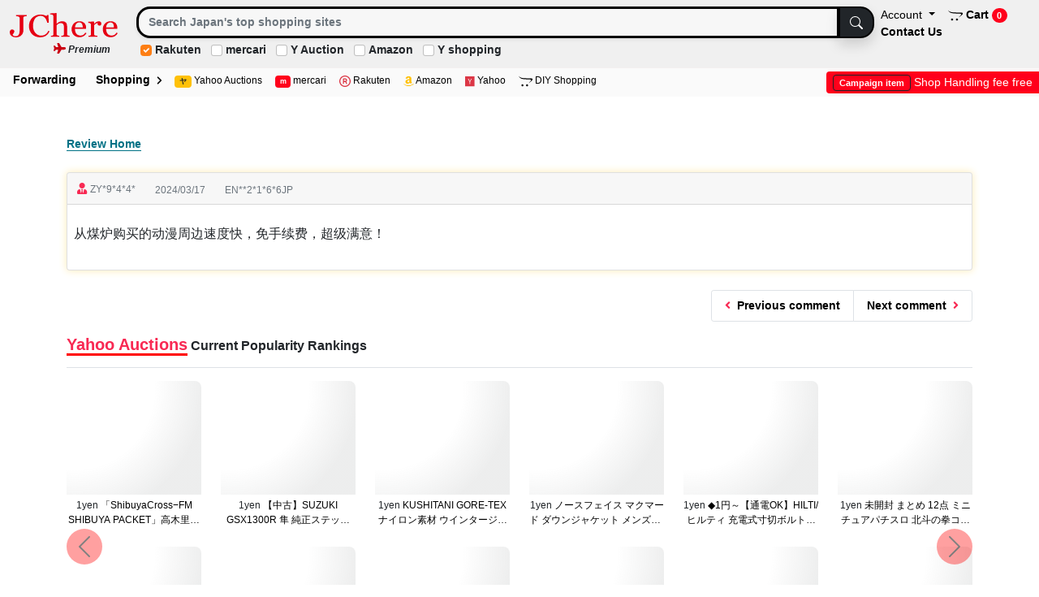

--- FILE ---
content_type: text/html; Charset=UTF-8
request_url: https://www.jchere.com/reviews/reviewsDetail.htm?lang=jp,jp&review=1297&lang=en
body_size: 45500
content:
<!DOCTYPE>

<!doctype html>
<html lang="zh-Hans">



<body class="">

	<div id="page">

<meta name="viewport" content="width=device-width, maximum-scale=1, minimum-scale=1, initial-scale=1, shrink-to-fit=no"/>

<!-- Bootstrap CSS -->

        <link href="https://www.jchere.com/include2021/bootstrap-513/css/bootstrap.min.css" rel="stylesheet">
    
    <link href="https://www.jchere.com/include2021/header.min.css?v=7" rel="stylesheet">
    
    <link rel="stylesheet" href="https://www.jchere.com/include2021/offcanvas/demo/css/demo.min.css" />
    <link rel="stylesheet" href="https://www.jchere.com/include2021/offcanvas/dist/mmenu.css" />

    <div id="translateBox" class="text-end bg-light p-2" style="min-height: 43px;">
        <div id="google_translate_element"></div>
    </div>


<header class="navbar navbar-expand-lg navbar-light bd-navbar  sticky-top py-2" style="background-color:#f0f0f0;z-index: 99999;;border-bottom: 1px solid #f3efef;" >
    <nav class="container-fluid flex-wrap flex-md-nowrap" aria-label="Main navigation">
        
        <a href="https://www.jchere.com/" class="d-flex mb-auto me-lg-auto text-dark text-decoration-none  mt-2 ">
            <img loading="lazy" usemap="#premium" src="//www.jchere.com/include2021/images/JChereLogoRedOutline.svg" class="bi  mb-3 me-4"  width="133" height="30">
        </a>	
        
            <map name="premium">
            <area shape="rect" coords="0,20,133,30" href="https://tenso.jchere.com/en/premium.asp" alt="Premium">
            </map>
        
            <div class="d-flex align-items-center">

                
                <a href="https://www.jchere.com/account/" class="d-block d-md-none align-self-center a-amzcolor fs-sm me-1 enfont">
                    Sign in
                </a>

                
                <a class="d-block d-md-none fs-sm p-1 fw-bold enfont" href="/daigouTenso/cart.asp" rel="noopener">
                    <img src="https://www.jchere.com/include2021/images/openCart.svg" height="14">
                    
                    <span class="badge rounded-pill bg-danger">
                        
                            0
                        
                    </span>
                </a>

                

                <!-- 切换按钮 -->
                    <button class="navbar-toggler mb-auto" type="button" data-bs-toggle="collapse" data-bs-target="#bdNavbar" aria-controls="bdNavbar" aria-expanded="false" aria-label="Toggle navigation">
                        <span class="navbar-toggler-icon"></span>
                    </button>
            </div>


            

<style type="text/css">
@media screen and (min-width: 1500px) {
	.container950 {
		width: 950px!important;
	}
}
@media screen and (max-width: 1440px) {
	.container950 {
		width: 750px!important;
	}
}
@media screen and (max-width: 1024px) {
	.container950 {
		width: 320px!important;
	}
}
.form-check-input:checked {
    background-color: var(--bs-orange);
    border-color: var(--bs-orange);
}
</style>


<meta charset="utf-8">


<div class="container  p-0 fs-sm" >
	
	<form id="frmQuery" action="https://www.jchere.com/daigouTenso/search.htm?lang=1" method="GET"  class="m-0">
		<div class="input-group mt-0 mb-1">
			<span role="status" aria-live="polite" class="ui-helper-hidden-accessible"></span>
			
				<input type="search" class="form-control fw-bold  shadow-sm " name="keyword" id="keyword" aria-label="Search" value="" 
				onfocus="showLocalKeywords();"
                placeholder="Search Japan's top shopping sites"
                 style="border-radius: 17px 0px 0px 17px!important;border: 3px solid #000000!important;background-color: #f7f7f7!important;" required/>
				<button class="btn btn-dark shadow" type="submit" id="button-addon2" style="border: 2px #000000 solid;border-radius: 0 17px 17px 0;">
					<svg xmlns="http://www.w3.org/2000/svg" width="16" height="16" fill="currentColor" class="bi bi-search" viewBox="0 0 16 16">
						<path d="M11.742 10.344a6.5 6.5 0 1 0-1.397 1.398h-.001c.03.04.062.078.098.115l3.85 3.85a1 1 0 0 0 1.415-1.414l-3.85-3.85a1.007 1.007 0 0 0-.115-.1zM12 6.5a5.5 5.5 0 1 1-11 0 5.5 5.5 0 0 1 11 0z"></path>
					</svg>
				</button>
			
		</div>

		

			<style>
			.scrolling-wrapper {
			overflow-x: scroll;
			overflow-y: hidden;
			white-space: nowrap;
			-webkit-overflow-scrolling: touch;
			scrollbar-width: none; /* Firefox */
			}

			.scrolling-wrapper::-webkit-scrollbar {
			display: none; /* Chrome */
			}
			</style>

			<div class="scrolling-wrapper">
				<div class="form-check form-check-inline ms-1 mb-0 me-2 fw-bold">
					<input class="form-check-input" type="checkbox" name="checkRakuten" id="checkRakuten" value="1" checked style="cursor: pointer;">
					<label class="form-check-label enfontenfont" for="checkRakuten" style="cursor: pointer;margin-left: -3px;">
						
							Rakuten
						
					</label>
				</div>
				<div class="form-check form-check-inline mb-0 me-2 fw-bold">
					<input class="form-check-input" type="checkbox" name="checkMercari" id="checkMercari" value="1"  style="cursor: pointer;">
					<label class="fform-check-label enfont" for="checkMercari" style="cursor: pointer;margin-left: -3px;">
						
							mercari
						
					</label>
				</div>
				<div class="form-check form-check-inline mb-0 me-2 fw-bold">
					<input class="form-check-input" type="checkbox" name="checkYauction" id="checkYauction" value="1"  style="cursor: pointer;">
					<label class="form-check-label enfont" for="checkYauction" style="cursor: pointer;margin-left: -3px;">
						
							Y Auction
						
					</label>
				</div>
				<div class="form-check form-check-inline mb-0 me-2 fw-bold">
					<input class="form-check-input" type="checkbox" name="checkAmazon" id="checkAmazon" value="1"  style="cursor: pointer;">
					<label class="form-check-label enfont" for="checkAmazon" style="cursor: pointer;margin-left: -3px;">
						
							Amazon
						
					</label>
				</div>
				<div class="form-check form-check-inline mb-0 me-0 fw-bold">
					<input class="form-check-input" type="checkbox" name="checkYahoo" id="checkYahoo" value="1"  style="cursor: pointer;">
					<label class="form-check-label enfont" for="checkYahoo" style="cursor: pointer;margin-left: -3px;">
						
							Y shopping
						
					</label>
				</div>
			</div>

		
		
	</form>

	

</div>


	<link href="https://www.jchere.com/bootstrap/5.0/js/jquery-ui-1.12.1/jquery-ui.min.css" rel="stylesheet">
	<script type="text/javascript" src="https://www.jchere.com/bootstrap/5.0/js/jquery-3.6.0.min.js"></script>
	<script type="text/javascript" src="https://www.jchere.com/bootstrap/5.0/js/jquery-ui-1.12.1/jquery-ui.min.js"></script>

<style>
/* 鼠标悬停li时背景变浅灰 */
.localKeywordLi:hover {
    background-color: #eee; 
}
</style>


	<script src="https://www.jchere.com/daigoutenso/js/searchbar.min.js?v=6"></script>

            <div class="collapse navbar-collapse mb-auto" id="bdNavbar">
                <ul class="navbar-nav flex-row flex-wrap ms-md-auto align-self-center float-end ">
                    
	<div class="dropdown">
	    <a class="dropdown-toggle p-2 enfont" href="https://www.jchere.com/account/"  id="accountMenuLink" data-bs-toggle="dropdown" aria-expanded="false">
	        Account                    
	    </a>
		<ul class="dropdown-menu" aria-labelledby="accountMenuLink">
			<li>
				<a class="dropdown-item enfont" href="https://www.jchere.com/account/">
					Account
				</a>
			</li>
			<li><a class="dropdown-item enfont" href="https://www.jchere.com/account/package.asp">Package</a></li>
			<li><a class="dropdown-item enfont" href="https://www.jchere.com/account/tensoOrderList.asp">Forwarding Order </a></li>
			<li><a class="dropdown-item enfont" href="https://www.jchere.com/daigouTenso/orderhistory.asp">Orders</a></li>
			<li><hr class="dropdown-divider enfont"></li>
			<li><a class="dropdown-item enfont" href="https://www.jchere.com/account/contactus.asp">Contact Us</a></li>
			<li><a class="dropdown-item enfont" href="https://www.jchere.com/account/logout.asp">Sign Out</a></li>
		</ul>
	</div>
<style>
.a-red-underline{
	font-weight:bold!important;
}
</style>

	<li class="nav-item col-md-auto">
	    <a class="p-2 fw-bold enfont" href="/daigouTenso/cart.asp" rel="noopener">
	    	<img src="//www.jchere.com/include2021/images/openCart.svg" height="14">
			Cart
			<span class="badge rounded-pill bg-danger">
				
					0
				
			</span>
	    </a>
	</li>

                        <li class="nav-item col-md-auto">
                            <a class="p-2 fw-bold a-underline enfont" href="https://www.jchere.com/account/contactusList.asp" target="_blank" rel="noopener">
                                Contact Us
                            </a>
                        </li>
                    

                </ul>
            </div>

        
    </nav>
    
</header>


    <div class="fs-sm mb-2 sticky-top  me-4" style="margin: -32px 0 0px 66px;z-index: 999999;width: 90px">
        <a href="https://tenso.jchere.com/en/premium.asp" class="text-danger fw-bold fs-sm a-underline" target="_blank">
            <img src="https://www.jchere.com/include2021/css/fontawesome611/svgs/solid/plane.svg" style="filter: invert(14%) sepia(97%) saturate(5915%) hue-rotate(348deg) brightness(76%) contrast(113%); height:13px;" class="mb-1">
			<span class="text-dark fst-italic">Premium</span>
		</a>
    </div>

        <div class="d-flex align-items-stretch py-1" style="white-space: nowrap;background-color:#fafafa!important;">

            
                <div class=" align-self-center d-none d-md-block d-xl-block d-xxl-block">
                    <ul class="navbar-nav flex-row flex-wrap ms-md-auto align-self-center ">
                        <style>
.a-red-underline{
	font-weight:bold!important;
}
</style>

	<li class="nav-item col-md-auto">
	    <a class="ms-2 p-2 fw-bold a-red-underlineH enfont" href="https://tenso.jchere.com/en/">
			Forwarding
	    </a>
	</li>

	<li class="nav-item col-md-auto">
	    <a class="ms-2 p-2 fw-bold a-red-underlineH enfont" href="https://www.jchere.com/daigouTenso/">
			Shopping
			<img src="//www.jchere.com/include2021/images/angleRight.svg" height="12" class="ms-1">
	    </a>
	</li>
	<li class="nav-item col-md-auto">
	    <a class="p-2 fs-sm a-red-underlineH enfont" href="https://www.jchere.com/yauction/en/">
			<span class="badge bg-warning text-dark jpfont">ヤ</span>
			Yahoo Auctions
	    </a>
	</li>
	<li class="nav-item col-md-auto">
	    <a class="p-2 fs-sm a-red-underlineH enfont" href="https://www.jchere.com/mercari/en/">
			<span class="badge bg-danger text-white jpfont">m</span>
			mercari
	    </a>
	</li>
	<li class="nav-item col-md-auto">
	    <a class="p-2 fs-sm a-red-underlineH enfont" href="https://www.jchere.com/rakuten/en/">
			<img src="//www.jchere.com/include2021/css/fontawesome611/svgs/regular/registered.svg" style="filter: invert(33%) sepia(74%) saturate(4235%) hue-rotate(337deg) brightness(91%) contrast(88%); height:14px">
			Rakuten
	    </a>
	</li>
	<li class="nav-item col-md-auto">
	    <a class="p-2 fs-sm a-red-underlineH enfont" href="https://www.jchere.com/amazon/en/">
			<img src="//www.jchere.com/include2021/css/fontawesome611/svgs/brands/amazon.svg" style="filter: invert(82%) sepia(44%) saturate(2601%) hue-rotate(352deg) brightness(100%) contrast(103%); height:14px">
			Amazon
	    </a>
	</li>
	<li class="nav-item col-md-auto">
	    <a class="p-2 fs-sm a-red-underlineH enfont" href="https://www.jchere.com/yahoo/en/">
			<img src="//www.jchere.com/include2021/css/fontawesome611/svgs/brands/y-combinator.svg" style="filter: invert(33%) sepia(74%) saturate(4235%) hue-rotate(337deg) brightness(91%) contrast(88%); height:14px">
			Yahoo
	    </a>
	</li>
	<li class="nav-item col-md-auto">
	    <a class="p-2 fs-sm a-red-underlineH enfont " href="https://www.jchere.com/daigou/" target="_blank">
			<img src="//www.jchere.com/include2021/images/openCart.svg" height="14">
			DIY Shopping
	    </a>
	</li>

                    </ul>
                </div>

                
                        <div class="d-flex ms-auto bg-danger rounded-start px-2 fs-sm"  style="margin-top: 6px; padding-bottom: 3px;">
                            <div class="align-self-center">
                                <a href="https://www.jchere.com/daigouTenso/" class="text-decoration-none text-white enfont" style="color: white!important;"><span class="badge bg-danger me-1 mt-1 border border-dark shadow-sm ">Campaign item</span>Shop Handling fee free</a>
                            </div>
                        </div>
                    

        </div>
    
<link rel='preconnect dns-prefetch' href="//www.google-analytics.com">

<head>
	<meta charset="utf-8">
	<meta name="viewport" content="width=device-width, maximum-scale=1, minimum-scale=1, initial-scale=1,shrink-to-fit=no"/>
    <title>从煤炉购买的动漫周边速度快，免手续费，超级满意！ - CustomerDetailed evaluation of JChere's Japanese proxy purchase and forwarding service</title>
    <meta name="description" content="From Customer ZY*9*4*4*'s review:从煤炉购买的动漫周边速度快，免手续费，超级满意！ Understand why customers around the world choose JChere for their Japanese shopping needs."/>
	<meta name="keywords" content="Japan proxy shopping, Japan forwarding, Amazon Japan, Rakuten Japan, Yahoo Auction, Japan proxy shopping website, Japan forwarding company, Japan proxy shopping site, Japanese products, customer reviews"/>
    <meta name="robots" content="index, follow">
	

	<link rel="alternate" href="https://www.jchere.com/reviews/zh-cn/review/1297" hreflang="zh-Hans" />
	<link rel="alternate" href="https://www.jchere.com/reviews/zh-tw/review/1297" hreflang="zh-Hant" />
	<link rel="alternate" href="https://www.jchere.com/reviews/jp/review/1297" hreflang="ja" />
	<link rel="alternate" href="https://www.jchere.com/reviews/en/review/1297" hreflang="en" />
	<link rel="alternate" href="https://www.jchere.com/reviews/zh-cn/review/1297" hreflang="x-default" />

</head>


<div class="container my-5">
    <nav class="breadcrumb d-flex justify-content-between mb-2 enfont" aria-label="breadcrumb">
        <ol class="breadcrumb">
            <li class="breadcrumb-item"><a href="./" class="a-amzcolor fw-bold">Review Home</a></li>
        </ol>
    </nav>

    <div class="card mb-4" style="box-shadow: 0 0 10px 1px rgb(254,239,195);">
        <div class="card-header row mx-0 px-0">
            <div class="col-auto">
                
                    <i class="fa fa-user-tie mt-1 text-danger" ></i>
                
                <span class="fs-sm text-secondary">
                    ZY*9*4*4*
                </span>
            </div>
            <div class="col-auto text-secondary fs-sm mt-1">
                2024/03/17
            </div>
            <div class="col-auto text-secondary fs-sm mt-1">
                EN**2*1*6*6JP
            </div>
            
        </div>
        

        <h1 class="review px-2 py-4 lh-base fs-6 enfont" id="review8">
            从煤炉购买的动漫周边速度快，免手续费，超级满意！
        </h1>
        

    </div>

    <nav>
        <ul class="pagination pagination-sm justify-content-end">
            <li class="page-item">
                <a class="page-link fw-bold" href="https://www.jchere.com/reviews/en/review/1298">
                    <i class="fa fa-angle-left me-1 text-danger"></i>
                    Previous comment
                </a>
                
            </li>
            <li class="page-item">
                <a class="page-link fw-bold" href="https://www.jchere.com/reviews/en/review/1296">
                    Next comment
                    <i class="fa fa-angle-right ms-1 text-danger"></i>
                </a>
                
            </li>
        </ul>
    </nav>

    
    <div class="mb-5">
    

    <style>
        .image-container {
            min-height: 180px; 
            position: relative; 
        }
        .image-container img{
            width:100%;
            height:100%;  
            max-height: 160px; 
            object-fit:contain; 
            z-index: -1!important;
            display: block; 
        }
        .image-container .clamp-2 {
            position: absolute;
            bottom: 0;
            left: 0;
            right: 0;
            
                height: 40px;
            
            background-color: white;
        }
    </style>

    
                <div>
                    <h3 class="fw-bold mb-3 fs-6 border-bottom pb-3 enfont">
                        
                        <a href="https://www.jchere.com/yauction/en/" class="fs-5 text-danger enfont" style="border-bottom:3px red solid">Yahoo Auctions</a>
                        Current Popularity Rankings
                    </h3>
                </div>
                

            <div id="recommendedProductsyauction" class="carousel slide carousel-dark mb-5" data-bs-ride="carousel" data-bs-wrap="true" style="background-color:white;">
                
                <div class="carousel-inner">
                    <div class="carousel-item active" data-bs-interval="10000"><div class="row">
    
                            <div class="col-2 d-flex justify-content-center align-items-stretch mb-4">
                                <div class="image-container d-flex flex-column justify-content-start">
                                    <a href="https://www.jchere.com/yauction/en/item/x1215938506" target="_blank" rel="nofollow">
                                        
                                            <img loading="lazy" src="https://auc-pctr.c.yimg.jp/i/auctions.c.yimg.jp/images.auctions.yahoo.co.jp/image/dr000/auc0201/user/ea0f88e8d7ff51e512f9bd1231b80466a3ad3cf595feb5c76c906848618d0e1b/i-img916x1200-1768385376430737jaztcg25.jpg?pri=l&w=150&h=150&up=0&nf_src=sy&nf_path=images/auc/pc/top/image/1.0.3/na_170x170.png&nf_st=200" class="img-fluid mx-auto d-block" alt="「ShibuyaCross−FM SHIBUYA PACKET」高木里代子のSOUND NOVA" onerror="this.onerror=null;this.style.setProperty('display','none','important');">
                                        
                                        <div class="overlay"></div>
                                        

                                        <div class="pt-1 px-0 text-center clamp-2 fs-sm jpfont" style="z-index: 1;">
                                            
                                                <span class="text-dark me-0">1yen</span>
                                            「ShibuyaCross−FM SHIBUYA PACKET」高木里代子のSOUND NOVA
                                        </div>
                                        

                                    </a>
                                </div>
                                
                            </div>

                            
    
                            <div class="col-2 d-flex justify-content-center align-items-stretch mb-4">
                                <div class="image-container d-flex flex-column justify-content-start">
                                    <a href="https://www.jchere.com/yauction/en/item/t1216555090" target="_blank" rel="nofollow">
                                        
                                            <img loading="lazy" src="https://auc-pctr.c.yimg.jp/i/auctions.c.yimg.jp/images.auctions.yahoo.co.jp/image/dr000/auc0201/user/6bbc578dce64ca015fc3b215a47bbf3f5ebd2d82acf72d8b39a272ea96cbb090/i-img1200x800-17688293193798bdfdqy69062.jpg?pri=l&w=150&h=150&up=0&nf_src=sy&nf_path=images/auc/pc/top/image/1.0.3/na_170x170.png&nf_st=200" class="img-fluid mx-auto d-block" alt="【中古】SUZUKI GSX1300R 隼 純正ステップ GW71A 99-07年" onerror="this.onerror=null;this.style.setProperty('display','none','important');">
                                        
                                        <div class="overlay"></div>
                                        

                                        <div class="pt-1 px-0 text-center clamp-2 fs-sm jpfont" style="z-index: 1;">
                                            
                                                <span class="text-dark me-0">1yen</span>
                                            【中古】SUZUKI GSX1300R 隼 純正ステップ GW71A 99-07年
                                        </div>
                                        

                                    </a>
                                </div>
                                
                            </div>

                            
    
                            <div class="col-2 d-flex justify-content-center align-items-stretch mb-4">
                                <div class="image-container d-flex flex-column justify-content-start">
                                    <a href="https://www.jchere.com/yauction/en/item/j1216679734" target="_blank" rel="nofollow">
                                        
                                            <img loading="lazy" src="https://auc-pctr.c.yimg.jp/i/auctions.c.yimg.jp/images.auctions.yahoo.co.jp/image/dr000/auc0201/user/86ed733b8b766219404e1787eb7cf3e662fa5934bbb36ff95f670347be67f570/i-img1200x900-176892352781099zplwg24437.jpg?pri=l&w=150&h=150&up=0&nf_src=sy&nf_path=images/auc/pc/top/image/1.0.3/na_170x170.png&nf_st=200" class="img-fluid mx-auto d-block" alt="KUSHITANI GORE-TEX ナイロン素材 ウインタージャケット ブラック Lサイズ 肩肘背パッド付き 品番K-2668" onerror="this.onerror=null;this.style.setProperty('display','none','important');">
                                        
                                        <div class="overlay"></div>
                                        

                                        <div class="pt-1 px-0 text-center clamp-2 fs-sm jpfont" style="z-index: 1;">
                                            
                                                <span class="text-dark me-0">1yen</span>
                                            KUSHITANI GORE-TEX ナイロン素材 ウインタージャケット ブラック Lサイズ 肩肘背パッド付き 品番K-2668
                                        </div>
                                        

                                    </a>
                                </div>
                                
                            </div>

                            
    
                            <div class="col-2 d-flex justify-content-center align-items-stretch mb-4">
                                <div class="image-container d-flex flex-column justify-content-start">
                                    <a href="https://www.jchere.com/yauction/en/item/m1216557821" target="_blank" rel="nofollow">
                                        
                                            <img loading="lazy" src="https://auc-pctr.c.yimg.jp/i/auctions.c.yimg.jp/images.auctions.yahoo.co.jp/image/dr000/auc0201/user/b5ffb4f92ee3687f668ecb892d8f5fb1ac2bef016569baefa5b5712b33010045/i-img1200x1200-17688240325455b2p4u492319.jpg?pri=l&w=150&h=150&up=0&nf_src=sy&nf_path=images/auc/pc/top/image/1.0.3/na_170x170.png&nf_st=200" class="img-fluid mx-auto d-block" alt="ノースフェイス マクマード ダウンジャケット メンズXSサイズ 正規品 ネイビー 本物 ヌプシ バルトロ ライト ヒマラヤン パーカ m172" onerror="this.onerror=null;this.style.setProperty('display','none','important');">
                                        
                                        <div class="overlay"></div>
                                        

                                        <div class="pt-1 px-0 text-center clamp-2 fs-sm jpfont" style="z-index: 1;">
                                            
                                                <span class="text-dark me-0">1yen</span>
                                            ノースフェイス マクマード ダウンジャケット メンズXSサイズ 正規品 ネイビー 本物 ヌプシ バルトロ ライト ヒマラヤン パーカ m172
                                        </div>
                                        

                                    </a>
                                </div>
                                
                            </div>

                            
    
                            <div class="col-2 d-flex justify-content-center align-items-stretch mb-4">
                                <div class="image-container d-flex flex-column justify-content-start">
                                    <a href="https://www.jchere.com/yauction/en/item/h1216530472" target="_blank" rel="nofollow">
                                        
                                            <img loading="lazy" src="https://auc-pctr.c.yimg.jp/i/auctions.c.yimg.jp/images.auctions.yahoo.co.jp/image/dr000/auc0201/user/a4c284fd50adbb0245764dfe844cf8fd9b70f0a9b3f22f4576f165536a2e406e/i-img768x1024-17688062732368hra6ux78147.jpg?pri=l&w=150&h=150&up=0&nf_src=sy&nf_path=images/auc/pc/top/image/1.0.3/na_170x170.png&nf_st=200" class="img-fluid mx-auto d-block" alt="◆1円～【通電OK】HILTI/ヒルティ 充電式寸切ボルトカッター/全ネジカッタ STR4-22 大工 現状品 OG218311" onerror="this.onerror=null;this.style.setProperty('display','none','important');">
                                        
                                        <div class="overlay"></div>
                                        

                                        <div class="pt-1 px-0 text-center clamp-2 fs-sm jpfont" style="z-index: 1;">
                                            
                                                <span class="text-dark me-0">1yen</span>
                                            ◆1円～【通電OK】HILTI/ヒルティ 充電式寸切ボルトカッター/全ネジカッタ STR4-22 大工 現状品 OG218311
                                        </div>
                                        

                                    </a>
                                </div>
                                
                            </div>

                            
    
                            <div class="col-2 d-flex justify-content-center align-items-stretch mb-4">
                                <div class="image-container d-flex flex-column justify-content-start">
                                    <a href="https://www.jchere.com/yauction/en/item/l1216409592" target="_blank" rel="nofollow">
                                        
                                            <img loading="lazy" src="https://auc-pctr.c.yimg.jp/i/auctions.c.yimg.jp/images.auctions.yahoo.co.jp/image/dr000/auc0201/user/1ec1d6fa41590421ee108b563b32a7e923778fbc24bf41711f57277256cfeb32/i-img1200x1200-17687196026113vr0y4u58026.jpg?pri=l&w=150&h=150&up=0&nf_src=sy&nf_path=images/auc/pc/top/image/1.0.3/na_170x170.png&nf_st=200" class="img-fluid mx-auto d-block" alt="未開封 まとめ 12点 ミニチュアパチスロ 北斗の拳コレクション 6機種12バリエーション セガトイズ 0125-066" onerror="this.onerror=null;this.style.setProperty('display','none','important');">
                                        
                                        <div class="overlay"></div>
                                        

                                        <div class="pt-1 px-0 text-center clamp-2 fs-sm jpfont" style="z-index: 1;">
                                            
                                                <span class="text-dark me-0">1yen</span>
                                            未開封 まとめ 12点 ミニチュアパチスロ 北斗の拳コレクション 6機種12バリエーション セガトイズ 0125-066
                                        </div>
                                        

                                    </a>
                                </div>
                                
                            </div>

                            </div><div class="row">
    
                            <div class="col-2 d-flex justify-content-center align-items-stretch mb-4">
                                <div class="image-container d-flex flex-column justify-content-start">
                                    <a href="https://www.jchere.com/yauction/en/item/l1216187981" target="_blank" rel="nofollow">
                                        
                                            <img loading="lazy" src="https://auc-pctr.c.yimg.jp/i/auctions.c.yimg.jp/images.auctions.yahoo.co.jp/image/dr000/auc0201/user/9a93fb9e8820d6f5281a964f55f1fa5f993f803159335d17d3303a8d6ab6f539/i-img600x600-17685494047028njxmd258389.jpg?pri=l&w=150&h=150&up=0&nf_src=sy&nf_path=images/auc/pc/top/image/1.0.3/na_170x170.png&nf_st=200" class="img-fluid mx-auto d-block" alt="【未開栓】Teddy Decanter Sakura テディ デキャンタ サクラ フレンチブランデー XO 500ml 40% クマ ハート 陶器 置物 飾りボトル" onerror="this.onerror=null;this.style.setProperty('display','none','important');">
                                        
                                        <div class="overlay"></div>
                                        

                                        <div class="pt-1 px-0 text-center clamp-2 fs-sm jpfont" style="z-index: 1;">
                                            
                                                <span class="text-dark me-0">1yen</span>
                                            【未開栓】Teddy Decanter Sakura テディ デキャンタ サクラ フレンチブランデー XO 500ml 40% クマ ハート 陶器 置物 飾りボトル
                                        </div>
                                        

                                    </a>
                                </div>
                                
                            </div>

                            
    
                            <div class="col-2 d-flex justify-content-center align-items-stretch mb-4">
                                <div class="image-container d-flex flex-column justify-content-start">
                                    <a href="https://www.jchere.com/yauction/en/item/n1216548482" target="_blank" rel="nofollow">
                                        
                                            <img loading="lazy" src="https://auc-pctr.c.yimg.jp/i/auctions.c.yimg.jp/images.auctions.yahoo.co.jp/image/dr000/auc0201/user/3310b7950f35777f2f0b2a2ae9cc0ef9c1de75edc6ce44e35d07db699b2641dc/i-img600x600-17688173452237ji7mei40375.jpg?pri=l&w=150&h=150&up=0&nf_src=sy&nf_path=images/auc/pc/top/image/1.0.3/na_170x170.png&nf_st=200" class="img-fluid mx-auto d-block" alt="1円~ SUNTORY（サントリー）XO エクストラファイン 40％ 660ml O25L210011" onerror="this.onerror=null;this.style.setProperty('display','none','important');">
                                        
                                        <div class="overlay"></div>
                                        

                                        <div class="pt-1 px-0 text-center clamp-2 fs-sm jpfont" style="z-index: 1;">
                                            
                                                <span class="text-dark me-0">1yen</span>
                                            1円~ SUNTORY（サントリー）XO エクストラファイン 40％ 660ml O25L210011
                                        </div>
                                        

                                    </a>
                                </div>
                                
                            </div>

                            
    
                            <div class="col-2 d-flex justify-content-center align-items-stretch mb-4">
                                <div class="image-container d-flex flex-column justify-content-start">
                                    <a href="https://www.jchere.com/yauction/en/item/h1216675874" target="_blank" rel="nofollow">
                                        
                                            <img loading="lazy" src="https://auc-pctr.c.yimg.jp/i/auctions.c.yimg.jp/images.auctions.yahoo.co.jp/image/dr000/auc0201/user/fd1e28e798cefa1c674668a93a10fc45e31a6fd66063898e87af5b801c3dc714/i-img600x600-1768909925085079e8abdw31.jpg?pri=l&w=150&h=150&up=0&nf_src=sy&nf_path=images/auc/pc/top/image/1.0.3/na_170x170.png&nf_st=200" class="img-fluid mx-auto d-block" alt="神戸ロハスフードの【男精源】★マカやトンカットアリなど 男性に人気の成分17種配合★ 60粒×2袋（約2か月分） 日本製" onerror="this.onerror=null;this.style.setProperty('display','none','important');">
                                        
                                        <div class="overlay"></div>
                                        

                                        <div class="pt-1 px-0 text-center clamp-2 fs-sm jpfont" style="z-index: 1;">
                                            
                                                <span class="text-dark me-0">1yen</span>
                                            神戸ロハスフードの【男精源】★マカやトンカットアリなど 男性に人気の成分17種配合★ 60粒×2袋（約2か月分） 日本製
                                        </div>
                                        

                                    </a>
                                </div>
                                
                            </div>

                            
    
                            <div class="col-2 d-flex justify-content-center align-items-stretch mb-4">
                                <div class="image-container d-flex flex-column justify-content-start">
                                    <a href="https://www.jchere.com/yauction/en/item/n1216669591" target="_blank" rel="nofollow">
                                        
                                            <img loading="lazy" src="https://auc-pctr.c.yimg.jp/i/auctions.c.yimg.jp/images.auctions.yahoo.co.jp/image/dr000/auc0201/user/fd1e28e798cefa1c674668a93a10fc45e31a6fd66063898e87af5b801c3dc714/i-img550x550-1768909929523543z3u5xi31.jpg?pri=l&w=150&h=150&up=0&nf_src=sy&nf_path=images/auc/pc/top/image/1.0.3/na_170x170.png&nf_st=200" class="img-fluid mx-auto d-block" alt="【トンカットアリ＆アルギニン&亜鉛】2袋（120粒）約2か月分！究極のメンズサプリメント！Triangle！" onerror="this.onerror=null;this.style.setProperty('display','none','important');">
                                        
                                        <div class="overlay"></div>
                                        

                                        <div class="pt-1 px-0 text-center clamp-2 fs-sm jpfont" style="z-index: 1;">
                                            
                                                <span class="text-dark me-0">1yen</span>
                                            【トンカットアリ＆アルギニン&亜鉛】2袋（120粒）約2か月分！究極のメンズサプリメント！Triangle！
                                        </div>
                                        

                                    </a>
                                </div>
                                
                            </div>

                            
    
                            <div class="col-2 d-flex justify-content-center align-items-stretch mb-4">
                                <div class="image-container d-flex flex-column justify-content-start">
                                    <a href="https://www.jchere.com/yauction/en/item/u1216670697" target="_blank" rel="nofollow">
                                        
                                            <img loading="lazy" src="https://auc-pctr.c.yimg.jp/i/auctions.c.yimg.jp/images.auctions.yahoo.co.jp/image/dr000/auc0201/user/fd1e28e798cefa1c674668a93a10fc45e31a6fd66063898e87af5b801c3dc714/i-img700x700-1768909923944858zaj1md30.jpg?pri=l&w=150&h=150&up=0&nf_src=sy&nf_path=images/auc/pc/top/image/1.0.3/na_170x170.png&nf_st=200" class="img-fluid mx-auto d-block" alt="幻の【黒マカ】★プレミアム製品！100％PURE！2袋計120粒入り！男性にも女性にも人気のサプリ！" onerror="this.onerror=null;this.style.setProperty('display','none','important');">
                                        
                                        <div class="overlay"></div>
                                        

                                        <div class="pt-1 px-0 text-center clamp-2 fs-sm jpfont" style="z-index: 1;">
                                            
                                                <span class="text-dark me-0">1yen</span>
                                            幻の【黒マカ】★プレミアム製品！100％PURE！2袋計120粒入り！男性にも女性にも人気のサプリ！
                                        </div>
                                        

                                    </a>
                                </div>
                                
                            </div>

                            
    
                            <div class="col-2 d-flex justify-content-center align-items-stretch mb-4">
                                <div class="image-container d-flex flex-column justify-content-start">
                                    <a href="https://www.jchere.com/yauction/en/item/k1216669635" target="_blank" rel="nofollow">
                                        
                                            <img loading="lazy" src="https://auc-pctr.c.yimg.jp/i/auctions.c.yimg.jp/images.auctions.yahoo.co.jp/image/dr000/auc0201/user/fd1e28e798cefa1c674668a93a10fc45e31a6fd66063898e87af5b801c3dc714/i-img650x650-1768909928388489k5yhjg31.jpg?pri=l&w=150&h=150&up=0&nf_src=sy&nf_path=images/auc/pc/top/image/1.0.3/na_170x170.png&nf_st=200" class="img-fluid mx-auto d-block" alt="【オススメ品】シトルリンα+有機マカ＆人気素材20種以上配合！2袋セット120粒入り！男性に人気のメンズサプリメント！" onerror="this.onerror=null;this.style.setProperty('display','none','important');">
                                        
                                        <div class="overlay"></div>
                                        

                                        <div class="pt-1 px-0 text-center clamp-2 fs-sm jpfont" style="z-index: 1;">
                                            
                                                <span class="text-dark me-0">1yen</span>
                                            【オススメ品】シトルリンα+有機マカ＆人気素材20種以上配合！2袋セット120粒入り！男性に人気のメンズサプリメント！
                                        </div>
                                        

                                    </a>
                                </div>
                                
                            </div>

                            </div></div><div class="carousel-item" data-bs-interval="10000"><div class="row">
    
                            <div class="col-2 d-flex justify-content-center align-items-stretch mb-4">
                                <div class="image-container d-flex flex-column justify-content-start">
                                    <a href="https://www.jchere.com/yauction/en/item/c1216676963" target="_blank" rel="nofollow">
                                        
                                            <img loading="lazy" src="https://auc-pctr.c.yimg.jp/i/auctions.c.yimg.jp/images.auctions.yahoo.co.jp/image/dr000/auc0201/user/fd1e28e798cefa1c674668a93a10fc45e31a6fd66063898e87af5b801c3dc714/i-img600x600-1768909932810167zvkjck31.jpg?pri=l&w=150&h=150&up=0&nf_src=sy&nf_path=images/auc/pc/top/image/1.0.3/na_170x170.png&nf_st=200" class="img-fluid mx-auto d-block" alt="サプリメント　★トンカットアリ、マカ、クラチャイダム、亜鉛配合★　MONSTER POWER　人気の栄養素をぎっしり詰込みました" onerror="this.onerror=null;this.style.setProperty('display','none','important');">
                                        
                                        <div class="overlay"></div>
                                        

                                        <div class="pt-1 px-0 text-center clamp-2 fs-sm jpfont" style="z-index: 1;">
                                            
                                                <span class="text-dark me-0">1yen</span>
                                            サプリメント　★トンカットアリ、マカ、クラチャイダム、亜鉛配合★　MONSTER POWER　人気の栄養素をぎっしり詰込みました
                                        </div>
                                        

                                    </a>
                                </div>
                                
                            </div>

                            
    
                            <div class="col-2 d-flex justify-content-center align-items-stretch mb-4">
                                <div class="image-container d-flex flex-column justify-content-start">
                                    <a href="https://www.jchere.com/yauction/en/item/k1216419366" target="_blank" rel="nofollow">
                                        
                                            <img loading="lazy" src="https://auc-pctr.c.yimg.jp/i/auctions.c.yimg.jp/images.auctions.yahoo.co.jp/image/dr000/auc0201/user/49a112e4e2a9ab575d9ef96350c0f813d11bd4e45f19306effaee3244a199b91/i-img1200x1200-17687289994897nyctbz34177.jpg?pri=l&w=150&h=150&up=0&nf_src=sy&nf_path=images/auc/pc/top/image/1.0.3/na_170x170.png&nf_st=200" class="img-fluid mx-auto d-block" alt="ジャンク　ウォークマン携帯　美品！コレクションにいかがでしょう SONY ソニー" onerror="this.onerror=null;this.style.setProperty('display','none','important');">
                                        
                                        <div class="overlay"></div>
                                        

                                        <div class="pt-1 px-0 text-center clamp-2 fs-sm jpfont" style="z-index: 1;">
                                            
                                                <span class="text-dark me-0">1yen</span>
                                            ジャンク　ウォークマン携帯　美品！コレクションにいかがでしょう SONY ソニー
                                        </div>
                                        

                                    </a>
                                </div>
                                
                            </div>

                            
    
                            <div class="col-2 d-flex justify-content-center align-items-stretch mb-4">
                                <div class="image-container d-flex flex-column justify-content-start">
                                    <a href="https://www.jchere.com/yauction/en/item/e1216421775" target="_blank" rel="nofollow">
                                        
                                            <img loading="lazy" src="https://auc-pctr.c.yimg.jp/i/auctions.c.yimg.jp/images.auctions.yahoo.co.jp/image/dr000/auc0201/user/49a112e4e2a9ab575d9ef96350c0f813d11bd4e45f19306effaee3244a199b91/i-img1200x1200-17687294784719wsb6f740815.jpg?pri=l&w=150&h=150&up=0&nf_src=sy&nf_path=images/auc/pc/top/image/1.0.3/na_170x170.png&nf_st=200" class="img-fluid mx-auto d-block" alt="ジャンク　希少ソニーエリクソン　サイバーショット携帯　 Cyber-shot au" onerror="this.onerror=null;this.style.setProperty('display','none','important');">
                                        
                                        <div class="overlay"></div>
                                        

                                        <div class="pt-1 px-0 text-center clamp-2 fs-sm jpfont" style="z-index: 1;">
                                            
                                                <span class="text-dark me-0">1yen</span>
                                            ジャンク　希少ソニーエリクソン　サイバーショット携帯　 Cyber-shot au
                                        </div>
                                        

                                    </a>
                                </div>
                                
                            </div>

                            
    
                            <div class="col-2 d-flex justify-content-center align-items-stretch mb-4">
                                <div class="image-container d-flex flex-column justify-content-start">
                                    <a href="https://www.jchere.com/yauction/en/item/f1216650798" target="_blank" rel="nofollow">
                                        
                                            <img loading="lazy" src="https://auc-pctr.c.yimg.jp/i/auctions.c.yimg.jp/images.auctions.yahoo.co.jp/image/dr000/auc0201/user/875e5a4beeb64bc7c814071681850ef4b8731e084493779442cc5393fe7a42e0/i-img900x1200-17688997683766htnv3335.jpg?pri=l&w=150&h=150&up=0&nf_src=sy&nf_path=images/auc/pc/top/image/1.0.3/na_170x170.png&nf_st=200" class="img-fluid mx-auto d-block" alt="【1円〜】iPhone6sPlus 128GB ゴールド" onerror="this.onerror=null;this.style.setProperty('display','none','important');">
                                        
                                        <div class="overlay"></div>
                                        

                                        <div class="pt-1 px-0 text-center clamp-2 fs-sm jpfont" style="z-index: 1;">
                                            
                                                <span class="text-dark me-0">1yen</span>
                                            【1円〜】iPhone6sPlus 128GB ゴールド
                                        </div>
                                        

                                    </a>
                                </div>
                                
                            </div>

                            
    
                            <div class="col-2 d-flex justify-content-center align-items-stretch mb-4">
                                <div class="image-container d-flex flex-column justify-content-start">
                                    <a href="https://www.jchere.com/yauction/en/item/l1216320222" target="_blank" rel="nofollow">
                                        
                                            <img loading="lazy" src="https://auc-pctr.c.yimg.jp/i/auctions.c.yimg.jp/images.auctions.yahoo.co.jp/image/dr000/auc0201/user/ba8457fd1334ce41864a52d2fce8efadc91102ef4c7aa4031c359a37a08dce32/i-img1200x1200-1768652707700998mifpy88.jpg?pri=l&w=150&h=150&up=0&nf_src=sy&nf_path=images/auc/pc/top/image/1.0.3/na_170x170.png&nf_st=200" class="img-fluid mx-auto d-block" alt="『１円〜』パイロット・セーラー・ペリカン等各メーカー万年筆おまとめ９本セット" onerror="this.onerror=null;this.style.setProperty('display','none','important');">
                                        
                                        <div class="overlay"></div>
                                        

                                        <div class="pt-1 px-0 text-center clamp-2 fs-sm jpfont" style="z-index: 1;">
                                            
                                                <span class="text-dark me-0">1yen</span>
                                            『１円〜』パイロット・セーラー・ペリカン等各メーカー万年筆おまとめ９本セット
                                        </div>
                                        

                                    </a>
                                </div>
                                
                            </div>

                            
    
                            <div class="col-2 d-flex justify-content-center align-items-stretch mb-4">
                                <div class="image-container d-flex flex-column justify-content-start">
                                    <a href="https://www.jchere.com/yauction/en/item/o1216655094" target="_blank" rel="nofollow">
                                        
                                            <img loading="lazy" src="https://auc-pctr.c.yimg.jp/i/auctions.c.yimg.jp/images.auctions.yahoo.co.jp/image/dr000/auc0201/user/f0a9c87599bba0d5677f5767b4c0c0ed7a64eaf058bf4a88d0cd5467c8279b4a/i-img1080x1080-176890105807438lguqc19391.jpg?pri=l&w=150&h=150&up=0&nf_src=sy&nf_path=images/auc/pc/top/image/1.0.3/na_170x170.png&nf_st=200" class="img-fluid mx-auto d-block" alt="万年筆　バーバリー　14k-585" onerror="this.onerror=null;this.style.setProperty('display','none','important');">
                                        
                                        <div class="overlay"></div>
                                        

                                        <div class="pt-1 px-0 text-center clamp-2 fs-sm jpfont" style="z-index: 1;">
                                            
                                                <span class="text-dark me-0">1yen</span>
                                            万年筆　バーバリー　14k-585
                                        </div>
                                        

                                    </a>
                                </div>
                                
                            </div>

                            </div><div class="row">
    
                            <div class="col-2 d-flex justify-content-center align-items-stretch mb-4">
                                <div class="image-container d-flex flex-column justify-content-start">
                                    <a href="https://www.jchere.com/yauction/en/item/c1216642667" target="_blank" rel="nofollow">
                                        
                                            <img loading="lazy" src="https://auc-pctr.c.yimg.jp/i/auctions.c.yimg.jp/images.auctions.yahoo.co.jp/image/dr000/auc0201/user/2c636c34be1e9e5f41627aa2b826ec08d68a816d3583eaf656b16fe0392594d0/i-img1200x1200-176888761459894xxmfo18193.jpg?pri=l&w=150&h=150&up=0&nf_src=sy&nf_path=images/auc/pc/top/image/1.0.3/na_170x170.png&nf_st=200" class="img-fluid mx-auto d-block" alt="34181CEf【1円スタート】MONTBLANC モンブラン 万年筆 マイスターシュテュック その他 ブラック ペン先14K-585 大量 86点 まとめ売り" onerror="this.onerror=null;this.style.setProperty('display','none','important');">
                                        
                                        <div class="overlay"></div>
                                        

                                        <div class="pt-1 px-0 text-center clamp-2 fs-sm jpfont" style="z-index: 1;">
                                            
                                                <span class="text-dark me-0">1yen</span>
                                            34181CEf【1円スタート】MONTBLANC モンブラン 万年筆 マイスターシュテュック その他 ブラック ペン先14K-585 大量 86点 まとめ売り
                                        </div>
                                        

                                    </a>
                                </div>
                                
                            </div>

                            
    
                            <div class="col-2 d-flex justify-content-center align-items-stretch mb-4">
                                <div class="image-container d-flex flex-column justify-content-start">
                                    <a href="https://www.jchere.com/yauction/en/item/p1216219794" target="_blank" rel="nofollow">
                                        
                                            <img loading="lazy" src="https://auc-pctr.c.yimg.jp/i/auctions.c.yimg.jp/images.auctions.yahoo.co.jp/image/dr000/auc0201/user/bb42d4e2aae884af46700238f3a9ded1f5db63798cc2f0c380e1b6c8d6e89b7e/i-img900x1200-17685735352905livecs61198.jpg?pri=l&w=150&h=150&up=0&nf_src=sy&nf_path=images/auc/pc/top/image/1.0.3/na_170x170.png&nf_st=200" class="img-fluid mx-auto d-block" alt="【青枠】光田富士雄　瓢箪　振出　茶入れ　茶道具　箱付　時代物　美術品Q2282" onerror="this.onerror=null;this.style.setProperty('display','none','important');">
                                        
                                        <div class="overlay"></div>
                                        

                                        <div class="pt-1 px-0 text-center clamp-2 fs-sm jpfont" style="z-index: 1;">
                                            
                                                <span class="text-dark me-0">1yen</span>
                                            【青枠】光田富士雄　瓢箪　振出　茶入れ　茶道具　箱付　時代物　美術品Q2282
                                        </div>
                                        

                                    </a>
                                </div>
                                
                            </div>

                            
    
                            <div class="col-2 d-flex justify-content-center align-items-stretch mb-4">
                                <div class="image-container d-flex flex-column justify-content-start">
                                    <a href="https://www.jchere.com/yauction/en/item/u1206624786" target="_blank" rel="nofollow">
                                        
                                            <img loading="lazy" src="https://auc-pctr.c.yimg.jp/i/auctions.c.yimg.jp/images.auctions.yahoo.co.jp/image/dr000/auc0111/user/00c0cfe3014898e12635c0a46fe3392f3e1c8ca2e8297e7df88b8ac1162e8f4d/i-img1024x1024-1762279337677030b7nl7f31.jpg?pri=l&w=150&h=150&up=0&nf_src=sy&nf_path=images/auc/pc/top/image/1.0.3/na_170x170.png&nf_st=200" class="img-fluid mx-auto d-block" alt="的中率約５０％の競馬予想を「無料で」毎週取得することが出来る簡単な方法を教えます。" onerror="this.onerror=null;this.style.setProperty('display','none','important');">
                                        
                                        <div class="overlay"></div>
                                        

                                        <div class="pt-1 px-0 text-center clamp-2 fs-sm jpfont" style="z-index: 1;">
                                            
                                                <span class="text-dark me-0">1yen</span>
                                            的中率約５０％の競馬予想を「無料で」毎週取得することが出来る簡単な方法を教えます。
                                        </div>
                                        

                                    </a>
                                </div>
                                
                            </div>

                            
    
                            <div class="col-2 d-flex justify-content-center align-items-stretch mb-4">
                                <div class="image-container d-flex flex-column justify-content-start">
                                    <a href="https://www.jchere.com/yauction/en/item/g1216369515" target="_blank" rel="nofollow">
                                        
                                            <img loading="lazy" src="https://auc-pctr.c.yimg.jp/i/auctions.c.yimg.jp/images.auctions.yahoo.co.jp/image/dr000/auc0201/user/4faa80365067d2da1ad8ece5516b6b91675c435b2be48ff9ae8e62423923d139/i-img1200x900-17686970831483576geya88.jpg?pri=l&w=150&h=150&up=0&nf_src=sy&nf_path=images/auc/pc/top/image/1.0.3/na_170x170.png&nf_st=200" class="img-fluid mx-auto d-block" alt="PATLITE　パトライト　シグナルタワー　LCS-302-RYG　SL-V　2色タイプ　赤・緑　全長500㎜　Signal tower　Machine（タ571-A）" onerror="this.onerror=null;this.style.setProperty('display','none','important');">
                                        
                                        <div class="overlay"></div>
                                        

                                        <div class="pt-1 px-0 text-center clamp-2 fs-sm jpfont" style="z-index: 1;">
                                            
                                                <span class="text-dark me-0">1yen</span>
                                            PATLITE　パトライト　シグナルタワー　LCS-302-RYG　SL-V　2色タイプ　赤・緑　全長500㎜　Signal tower　Machine（タ571-A）
                                        </div>
                                        

                                    </a>
                                </div>
                                
                            </div>

                            
    
                            <div class="col-2 d-flex justify-content-center align-items-stretch mb-4">
                                <div class="image-container d-flex flex-column justify-content-start">
                                    <a href="https://www.jchere.com/yauction/en/item/n1216281501" target="_blank" rel="nofollow">
                                        
                                            <img loading="lazy" src="https://auc-pctr.c.yimg.jp/i/auctions.c.yimg.jp/images.auctions.yahoo.co.jp/image/dr000/auc0201/user/f6bbbf35c9f4cb30278b4b54937f53ded758da12ce1979afb07d2b0a5656f73c/i-img1200x1200-17685485031456pjgsze52956.jpg?pri=l&w=150&h=150&up=0&nf_src=sy&nf_path=images/auc/pc/top/image/1.0.3/na_170x170.png&nf_st=200" class="img-fluid mx-auto d-block" alt="高級 定価5万 FRANKLIN MUSK・アメリカ・ニューヨーク発 カーディガン 上質ウール 伸縮性 保温 柔らか ニット 総柄 男女兼用 サイズ1" onerror="this.onerror=null;this.style.setProperty('display','none','important');">
                                        
                                        <div class="overlay"></div>
                                        

                                        <div class="pt-1 px-0 text-center clamp-2 fs-sm jpfont" style="z-index: 1;">
                                            
                                                <span class="text-dark me-0">1yen</span>
                                            高級 定価5万 FRANKLIN MUSK・アメリカ・ニューヨーク発 カーディガン 上質ウール 伸縮性 保温 柔らか ニット 総柄 男女兼用 サイズ1
                                        </div>
                                        

                                    </a>
                                </div>
                                
                            </div>

                            
    
                            <div class="col-2 d-flex justify-content-center align-items-stretch mb-4">
                                <div class="image-container d-flex flex-column justify-content-start">
                                    <a href="https://www.jchere.com/yauction/en/item/o1216274981" target="_blank" rel="nofollow">
                                        
                                            <img loading="lazy" src="https://auc-pctr.c.yimg.jp/i/auctions.c.yimg.jp/images.auctions.yahoo.co.jp/image/dr000/auc0201/user/f6bbbf35c9f4cb30278b4b54937f53ded758da12ce1979afb07d2b0a5656f73c/i-img1200x1200-17685483416192noflj233753.jpg?pri=l&w=150&h=150&up=0&nf_src=sy&nf_path=images/auc/pc/top/image/1.0.3/na_170x170.png&nf_st=200" class="img-fluid mx-auto d-block" alt="高級 定価5万 FRANKLIN MUSK・アメリカ・ニューヨーク発 カーディガン ウール混 ニット Vネック セーター カジュアル メンズ サイズ3" onerror="this.onerror=null;this.style.setProperty('display','none','important');">
                                        
                                        <div class="overlay"></div>
                                        

                                        <div class="pt-1 px-0 text-center clamp-2 fs-sm jpfont" style="z-index: 1;">
                                            
                                                <span class="text-dark me-0">1yen</span>
                                            高級 定価5万 FRANKLIN MUSK・アメリカ・ニューヨーク発 カーディガン ウール混 ニット Vネック セーター カジュアル メンズ サイズ3
                                        </div>
                                        

                                    </a>
                                </div>
                                
                            </div>

                            </div></div><div class="carousel-item" data-bs-interval="10000"><div class="row">
    
                            <div class="col-2 d-flex justify-content-center align-items-stretch mb-4">
                                <div class="image-container d-flex flex-column justify-content-start">
                                    <a href="https://www.jchere.com/yauction/en/item/n1216623075" target="_blank" rel="nofollow">
                                        
                                            <img loading="lazy" src="https://auc-pctr.c.yimg.jp/i/auctions.c.yimg.jp/images.auctions.yahoo.co.jp/image/dr000/auc0201/user/ea484037cd65742c390608da30125956ae08fae0a8195f650dd6f1ced48f478e/i-img1200x1190-17688778326589aujvct8456.jpg?pri=l&w=150&h=150&up=0&nf_src=sy&nf_path=images/auc/pc/top/image/1.0.3/na_170x170.png&nf_st=200" class="img-fluid mx-auto d-block" alt="【新品・未開封】ZANONE CHIOTO ザノーネ キョート サイズ: 50 (24AW以降のサイズ48相当）ブラック 5G メリノウール 2023年秋冬モデル" onerror="this.onerror=null;this.style.setProperty('display','none','important');">
                                        
                                        <div class="overlay"></div>
                                        

                                        <div class="pt-1 px-0 text-center clamp-2 fs-sm jpfont" style="z-index: 1;">
                                            
                                                <span class="text-dark me-0">1yen</span>
                                            【新品・未開封】ZANONE CHIOTO ザノーネ キョート サイズ: 50 (24AW以降のサイズ48相当）ブラック 5G メリノウール 2023年秋冬モデル
                                        </div>
                                        

                                    </a>
                                </div>
                                
                            </div>

                            
    
                            <div class="col-2 d-flex justify-content-center align-items-stretch mb-4">
                                <div class="image-container d-flex flex-column justify-content-start">
                                    <a href="https://www.jchere.com/yauction/en/item/n1216277223" target="_blank" rel="nofollow">
                                        
                                            <img loading="lazy" src="https://auc-pctr.c.yimg.jp/i/auctions.c.yimg.jp/images.auctions.yahoo.co.jp/image/dr000/auc0201/user/9b4ac3130ceb6ce69fae999d90a420efb10f8ee044ec339cfba300f30e287a57/i-img1200x1200-17685342692497zycykm35.jpg?pri=l&w=150&h=150&up=0&nf_src=sy&nf_path=images/auc/pc/top/image/1.0.3/na_170x170.png&nf_st=200" class="img-fluid mx-auto d-block" alt="アウトドア 斧 おの 多機能 薪割り手斧 鉈 キャンプ用品 ガーデン 園芸用品 ステンレス鋼 登山 釣り バトニング 山仕事 保護ケース付lhw037" onerror="this.onerror=null;this.style.setProperty('display','none','important');">
                                        
                                        <div class="overlay"></div>
                                        

                                        <div class="pt-1 px-0 text-center clamp-2 fs-sm jpfont" style="z-index: 1;">
                                            
                                                <span class="text-dark me-0">1yen</span>
                                            アウトドア 斧 おの 多機能 薪割り手斧 鉈 キャンプ用品 ガーデン 園芸用品 ステンレス鋼 登山 釣り バトニング 山仕事 保護ケース付lhw037
                                        </div>
                                        

                                    </a>
                                </div>
                                
                            </div>

                            
    
                            <div class="col-2 d-flex justify-content-center align-items-stretch mb-4">
                                <div class="image-container d-flex flex-column justify-content-start">
                                    <a href="https://www.jchere.com/yauction/en/item/s1216271085" target="_blank" rel="nofollow">
                                        
                                            <img loading="lazy" src="https://auc-pctr.c.yimg.jp/i/auctions.c.yimg.jp/images.auctions.yahoo.co.jp/image/dr000/auc0201/user/9b4ac3130ceb6ce69fae999d90a420efb10f8ee044ec339cfba300f30e287a57/i-img1200x1200-17685344548793iw07xq33807.jpg?pri=l&w=150&h=150&up=0&nf_src=sy&nf_path=images/auc/pc/top/image/1.0.3/na_170x170.png&nf_st=200" class="img-fluid mx-auto d-block" alt="新型電動ハサミ 充電式 切断直径30mm 庭木/枝切り/果樹用/電線/ケーブルなど 剪定鋏 電池2個 bhw0340" onerror="this.onerror=null;this.style.setProperty('display','none','important');">
                                        
                                        <div class="overlay"></div>
                                        

                                        <div class="pt-1 px-0 text-center clamp-2 fs-sm jpfont" style="z-index: 1;">
                                            
                                                <span class="text-dark me-0">1yen</span>
                                            新型電動ハサミ 充電式 切断直径30mm 庭木/枝切り/果樹用/電線/ケーブルなど 剪定鋏 電池2個 bhw0340
                                        </div>
                                        

                                    </a>
                                </div>
                                
                            </div>

                            
    
                            <div class="col-2 d-flex justify-content-center align-items-stretch mb-4">
                                <div class="image-container d-flex flex-column justify-content-start">
                                    <a href="https://www.jchere.com/yauction/en/item/g1216543967" target="_blank" rel="nofollow">
                                        
                                            <img loading="lazy" src="https://auc-pctr.c.yimg.jp/i/auctions.c.yimg.jp/images.auctions.yahoo.co.jp/image/dr000/auc0201/user/023b902fd29e7aebb9f99ef84f1289044709a8b9915150d9e9e6c72a3498d959/i-img899x1200-176881560211218auhcf14213.jpg?pri=l&w=150&h=150&up=0&nf_src=sy&nf_path=images/auc/pc/top/image/1.0.3/na_170x170.png&nf_st=200" class="img-fluid mx-auto d-block" alt="人気釉薬作家 源山暉 全手作り 希少品 窯変青嵐暈染釉 三獣面六足植木鉢 丸鉢 多肉植物鉢 小鉢 鉢 盆栽鉢 工芸品 小品盆栽鉢 收藏 時代あり" onerror="this.onerror=null;this.style.setProperty('display','none','important');">
                                        
                                        <div class="overlay"></div>
                                        

                                        <div class="pt-1 px-0 text-center clamp-2 fs-sm jpfont" style="z-index: 1;">
                                            
                                                <span class="text-dark me-0">1yen</span>
                                            人気釉薬作家 源山暉 全手作り 希少品 窯変青嵐暈染釉 三獣面六足植木鉢 丸鉢 多肉植物鉢 小鉢 鉢 盆栽鉢 工芸品 小品盆栽鉢 收藏 時代あり
                                        </div>
                                        

                                    </a>
                                </div>
                                
                            </div>

                            
    
                            <div class="col-2 d-flex justify-content-center align-items-stretch mb-4">
                                <div class="image-container d-flex flex-column justify-content-start">
                                    <a href="https://www.jchere.com/yauction/en/item/v1216558266" target="_blank" rel="nofollow">
                                        
                                            <img loading="lazy" src="https://auc-pctr.c.yimg.jp/i/auctions.c.yimg.jp/images.auctions.yahoo.co.jp/image/dr000/auc0201/user/77fa6f206a8540df6c9a9c39677deb654d0b5a1b86aea87af630a67d723f11be/i-img1200x803-176882932861113jumjs79337.jpg?pri=l&w=150&h=150&up=0&nf_src=sy&nf_path=images/auc/pc/top/image/1.0.3/na_170x170.png&nf_st=200" class="img-fluid mx-auto d-block" alt="1円～ 動作確認済 Mamiya 645 Pro AE Finder Sekor C 80mm f2.8 N　マミヤ　中判カメラ" onerror="this.onerror=null;this.style.setProperty('display','none','important');">
                                        
                                        <div class="overlay"></div>
                                        

                                        <div class="pt-1 px-0 text-center clamp-2 fs-sm jpfont" style="z-index: 1;">
                                            
                                                <span class="text-dark me-0">1yen</span>
                                            1円～ 動作確認済 Mamiya 645 Pro AE Finder Sekor C 80mm f2.8 N　マミヤ　中判カメラ
                                        </div>
                                        

                                    </a>
                                </div>
                                
                            </div>

                            
    
                            <div class="col-2 d-flex justify-content-center align-items-stretch mb-4">
                                <div class="image-container d-flex flex-column justify-content-start">
                                    <a href="https://www.jchere.com/yauction/en/item/n1216554685" target="_blank" rel="nofollow">
                                        
                                            <img loading="lazy" src="https://auc-pctr.c.yimg.jp/i/auctions.c.yimg.jp/images.auctions.yahoo.co.jp/image/dr000/auc0201/user/33fdfbb5269e5c450b68058f1528c29d35621311494f3f54a7d8882f6f661564/i-img1200x800-17688270587129ne8d2234.jpg?pri=l&w=150&h=150&up=0&nf_src=sy&nf_path=images/auc/pc/top/image/1.0.3/na_170x170.png&nf_st=200" class="img-fluid mx-auto d-block" alt="k-2●売り切り●未使用 期限切れ 120 ブローニー フィルム 8本●Kodakコダック EKTAR 100他 FUJIFILMフジフィルム fortia SP●現状●" onerror="this.onerror=null;this.style.setProperty('display','none','important');">
                                        
                                        <div class="overlay"></div>
                                        

                                        <div class="pt-1 px-0 text-center clamp-2 fs-sm jpfont" style="z-index: 1;">
                                            
                                                <span class="text-dark me-0">1yen</span>
                                            k-2●売り切り●未使用 期限切れ 120 ブローニー フィルム 8本●Kodakコダック EKTAR 100他 FUJIFILMフジフィルム fortia SP●現状●
                                        </div>
                                        

                                    </a>
                                </div>
                                
                            </div>

                            </div><div class="row">
    
                            <div class="col-2 d-flex justify-content-center align-items-stretch mb-4">
                                <div class="image-container d-flex flex-column justify-content-start">
                                    <a href="https://www.jchere.com/yauction/en/item/s1216556369" target="_blank" rel="nofollow">
                                        
                                            <img loading="lazy" src="https://auc-pctr.c.yimg.jp/i/auctions.c.yimg.jp/images.auctions.yahoo.co.jp/image/dr000/auc0201/user/33fdfbb5269e5c450b68058f1528c29d35621311494f3f54a7d8882f6f661564/i-img1200x800-17688269895560s9mwta123285.jpg?pri=l&w=150&h=150&up=0&nf_src=sy&nf_path=images/auc/pc/top/image/1.0.3/na_170x170.png&nf_st=200" class="img-fluid mx-auto d-block" alt="k-3●売り切り●未使用 期限切れ 120 ブローニー フィルム 12本●FUJIFILMフジフィルム(4本)●Kodakコダック(8本)●現状●" onerror="this.onerror=null;this.style.setProperty('display','none','important');">
                                        
                                        <div class="overlay"></div>
                                        

                                        <div class="pt-1 px-0 text-center clamp-2 fs-sm jpfont" style="z-index: 1;">
                                            
                                                <span class="text-dark me-0">1yen</span>
                                            k-3●売り切り●未使用 期限切れ 120 ブローニー フィルム 12本●FUJIFILMフジフィルム(4本)●Kodakコダック(8本)●現状●
                                        </div>
                                        

                                    </a>
                                </div>
                                
                            </div>

                            
    
                            <div class="col-2 d-flex justify-content-center align-items-stretch mb-4">
                                <div class="image-container d-flex flex-column justify-content-start">
                                    <a href="https://www.jchere.com/yauction/en/item/l1216555616" target="_blank" rel="nofollow">
                                        
                                            <img loading="lazy" src="https://auc-pctr.c.yimg.jp/i/auctions.c.yimg.jp/images.auctions.yahoo.co.jp/image/dr000/auc0201/user/33fdfbb5269e5c450b68058f1528c29d35621311494f3f54a7d8882f6f661564/i-img1200x800-176882843284024oqold34127.jpg?pri=l&w=150&h=150&up=0&nf_src=sy&nf_path=images/auc/pc/top/image/1.0.3/na_170x170.png&nf_st=200" class="img-fluid mx-auto d-block" alt="f-2●売り切り●FUUJIFILM 未使用 期限切れ 135フィルム 10本●フジ 富士フィルム 24枚撮り(4本) 27枚撮り(2本) 36枚撮り(4本)●現状●" onerror="this.onerror=null;this.style.setProperty('display','none','important');">
                                        
                                        <div class="overlay"></div>
                                        

                                        <div class="pt-1 px-0 text-center clamp-2 fs-sm jpfont" style="z-index: 1;">
                                            
                                                <span class="text-dark me-0">1yen</span>
                                            f-2●売り切り●FUUJIFILM 未使用 期限切れ 135フィルム 10本●フジ 富士フィルム 24枚撮り(4本) 27枚撮り(2本) 36枚撮り(4本)●現状●
                                        </div>
                                        

                                    </a>
                                </div>
                                
                            </div>

                            
    
                            <div class="col-2 d-flex justify-content-center align-items-stretch mb-4">
                                <div class="image-container d-flex flex-column justify-content-start">
                                    <a href="https://www.jchere.com/yauction/en/item/m1118957501" target="_blank" rel="nofollow">
                                        
                                            <img loading="lazy" src="https://auc-pctr.c.yimg.jp/i/auctions.c.yimg.jp/images.auctions.yahoo.co.jp/image/dr000/auc0412/users/cd70b2a7cbe8ce894570f25486dbc9a3a8053421/i-img640x480-170349312284dcoo241451.jpg?pri=l&w=150&h=150&up=0&nf_src=sy&nf_path=images/auc/pc/top/image/1.0.3/na_170x170.png&nf_st=200" class="img-fluid mx-auto d-block" alt="南仏プロヴァンスの木陰から 美味と豊かな人生 ピ-タ-.メイル著 中古品河出書房新社1993年6刷 定価1600円305頁 送198コンディション良好" onerror="this.onerror=null;this.style.setProperty('display','none','important');">
                                        
                                        <div class="overlay"></div>
                                        

                                        <div class="pt-1 px-0 text-center clamp-2 fs-sm jpfont" style="z-index: 1;">
                                            
                                                <span class="text-dark me-0">1yen</span>
                                            南仏プロヴァンスの木陰から 美味と豊かな人生 ピ-タ-.メイル著 中古品河出書房新社1993年6刷 定価1600円305頁 送198コンディション良好
                                        </div>
                                        

                                    </a>
                                </div>
                                
                            </div>

                            
    
                            <div class="col-2 d-flex justify-content-center align-items-stretch mb-4">
                                <div class="image-container d-flex flex-column justify-content-start">
                                    <a href="https://www.jchere.com/yauction/en/item/w1216267646" target="_blank" rel="nofollow">
                                        
                                            <img loading="lazy" src="https://auc-pctr.c.yimg.jp/i/auctions.c.yimg.jp/images.auctions.yahoo.co.jp/image/dr000/auc0201/user/f4c45b3ce8a10db6c3abc8cc41978ce9b5db6529fb52cfc777c03a11917c3b57/i-img1200x671-176861359914605xbwhn35.jpg?pri=l&w=150&h=150&up=0&nf_src=sy&nf_path=images/auc/pc/top/image/1.0.3/na_170x170.png&nf_st=200" class="img-fluid mx-auto d-block" alt="ＤVD ＶHS やっぱり猫が好き　レトロ　大量セット　1円スタート　当時物" onerror="this.onerror=null;this.style.setProperty('display','none','important');">
                                        
                                        <div class="overlay"></div>
                                        

                                        <div class="pt-1 px-0 text-center clamp-2 fs-sm jpfont" style="z-index: 1;">
                                            
                                                <span class="text-dark me-0">1yen</span>
                                            ＤVD ＶHS やっぱり猫が好き　レトロ　大量セット　1円スタート　当時物
                                        </div>
                                        

                                    </a>
                                </div>
                                
                            </div>

                            
    
                            <div class="col-2 d-flex justify-content-center align-items-stretch mb-4">
                                <div class="image-container d-flex flex-column justify-content-start">
                                    <a href="https://www.jchere.com/yauction/en/item/p1216550530" target="_blank" rel="nofollow">
                                        
                                            <img loading="lazy" src="https://auc-pctr.c.yimg.jp/i/auctions.c.yimg.jp/images.auctions.yahoo.co.jp/image/dr000/auc0201/user/d7e42654baecdbbf93e40f65a8c91fa5a3f7a8f84b209385b8de72dd164ebb5d/i-img1200x800-17688266558360fhheih7222.jpg?pri=l&w=150&h=150&up=0&nf_src=sy&nf_path=images/auc/pc/top/image/1.0.3/na_170x170.png&nf_st=200" class="img-fluid mx-auto d-block" alt="CANON EOS 7/EF 50mm 1:1.8 II フィルムカメラ 光学機器" onerror="this.onerror=null;this.style.setProperty('display','none','important');">
                                        
                                        <div class="overlay"></div>
                                        

                                        <div class="pt-1 px-0 text-center clamp-2 fs-sm jpfont" style="z-index: 1;">
                                            
                                                <span class="text-dark me-0">1yen</span>
                                            CANON EOS 7/EF 50mm 1:1.8 II フィルムカメラ 光学機器
                                        </div>
                                        

                                    </a>
                                </div>
                                
                            </div>

                            
    
                            <div class="col-2 d-flex justify-content-center align-items-stretch mb-4">
                                <div class="image-container d-flex flex-column justify-content-start">
                                    <a href="https://www.jchere.com/yauction/en/item/q1216561057" target="_blank" rel="nofollow">
                                        
                                            <img loading="lazy" src="https://auc-pctr.c.yimg.jp/i/auctions.c.yimg.jp/images.auctions.yahoo.co.jp/image/dr000/auc0201/user/d7e42654baecdbbf93e40f65a8c91fa5a3f7a8f84b209385b8de72dd164ebb5d/i-img1200x800-17688262038885owxl7k22371.jpg?pri=l&w=150&h=150&up=0&nf_src=sy&nf_path=images/auc/pc/top/image/1.0.3/na_170x170.png&nf_st=200" class="img-fluid mx-auto d-block" alt="フィルムカメラまとめて CANON EOS 1/EOS 5/EOS Kiss III/EOS Kiss III Lなど 光学機器" onerror="this.onerror=null;this.style.setProperty('display','none','important');">
                                        
                                        <div class="overlay"></div>
                                        

                                        <div class="pt-1 px-0 text-center clamp-2 fs-sm jpfont" style="z-index: 1;">
                                            
                                                <span class="text-dark me-0">1yen</span>
                                            フィルムカメラまとめて CANON EOS 1/EOS 5/EOS Kiss III/EOS Kiss III Lなど 光学機器
                                        </div>
                                        

                                    </a>
                                </div>
                                
                            </div>

                            </div></div><div class="carousel-item" data-bs-interval="10000"><div class="row">
    
                            <div class="col-2 d-flex justify-content-center align-items-stretch mb-4">
                                <div class="image-container d-flex flex-column justify-content-start">
                                    <a href="https://www.jchere.com/yauction/en/item/m1216637969" target="_blank" rel="nofollow">
                                        
                                            <img loading="lazy" src="https://auc-pctr.c.yimg.jp/i/auctions.c.yimg.jp/images.auctions.yahoo.co.jp/image/dr000/auc0201/user/0e0fa1e3e6431caddc0e1edfa150029cbd2437f9f79d4f03d0799fa14feb5c7d/i-img1200x900-17688823206219tzkqx110535.jpg?pri=l&w=150&h=150&up=0&nf_src=sy&nf_path=images/auc/pc/top/image/1.0.3/na_170x170.png&nf_st=200" class="img-fluid mx-auto d-block" alt="(6578K)ジャンク Canon キヤノン EOS イオス 5 55 ブラックシルバー ボディのみ フィルム一眼 まとめて 大量セット14点" onerror="this.onerror=null;this.style.setProperty('display','none','important');">
                                        
                                        <div class="overlay"></div>
                                        

                                        <div class="pt-1 px-0 text-center clamp-2 fs-sm jpfont" style="z-index: 1;">
                                            
                                                <span class="text-dark me-0">1yen</span>
                                            (6578K)ジャンク Canon キヤノン EOS イオス 5 55 ブラックシルバー ボディのみ フィルム一眼 まとめて 大量セット14点
                                        </div>
                                        

                                    </a>
                                </div>
                                
                            </div>

                            
    
                            <div class="col-2 d-flex justify-content-center align-items-stretch mb-4">
                                <div class="image-container d-flex flex-column justify-content-start">
                                    <a href="https://www.jchere.com/yauction/en/item/m1216005780" target="_blank" rel="nofollow">
                                        
                                            <img loading="lazy" src="https://auc-pctr.c.yimg.jp/i/auctions.c.yimg.jp/images.auctions.yahoo.co.jp/image/dr000/auc0201/user/1ec1d6fa41590421ee108b563b32a7e923778fbc24bf41711f57277256cfeb32/i-img1199x1200-176844064786908gwuo3581.jpg?pri=l&w=150&h=150&up=0&nf_src=sy&nf_path=images/auc/pc/top/image/1.0.3/na_170x170.png&nf_st=200" class="img-fluid mx-auto d-block" alt="まとめ 大量 フィギュア 機動戦士ガンダム RX-78-2 F91 ジオング SDガンダム ザク シャア専用ザク ドズル・ザビ専用ザクII 0122-035" onerror="this.onerror=null;this.style.setProperty('display','none','important');">
                                        
                                        <div class="overlay"></div>
                                        

                                        <div class="pt-1 px-0 text-center clamp-2 fs-sm jpfont" style="z-index: 1;">
                                            
                                                <span class="text-dark me-0">1yen</span>
                                            まとめ 大量 フィギュア 機動戦士ガンダム RX-78-2 F91 ジオング SDガンダム ザク シャア専用ザク ドズル・ザビ専用ザクII 0122-035
                                        </div>
                                        

                                    </a>
                                </div>
                                
                            </div>

                            
    
                            <div class="col-2 d-flex justify-content-center align-items-stretch mb-4">
                                <div class="image-container d-flex flex-column justify-content-start">
                                    <a href="https://www.jchere.com/yauction/en/item/s1216400285" target="_blank" rel="nofollow">
                                        
                                            <img loading="lazy" src="https://auc-pctr.c.yimg.jp/i/auctions.c.yimg.jp/images.auctions.yahoo.co.jp/image/dr000/auc0201/user/b484284a3395eaaac4c2e83245e42893e7026e22572cf180fe74518c32601688/i-img960x960-17687116587193gz4zxc33195.jpg?pri=l&w=150&h=150&up=0&nf_src=sy&nf_path=images/auc/pc/top/image/1.0.3/na_170x170.png&nf_st=200" class="img-fluid mx-auto d-block" alt="1円～　60　ANAYI　アナイ　半袖　ワンピース　ブルー　総柄　サイズ38　ナイロン　ポリウレタン　フレア" onerror="this.onerror=null;this.style.setProperty('display','none','important');">
                                        
                                        <div class="overlay"></div>
                                        

                                        <div class="pt-1 px-0 text-center clamp-2 fs-sm jpfont" style="z-index: 1;">
                                            
                                                <span class="text-dark me-0">1yen</span>
                                            1円～　60　ANAYI　アナイ　半袖　ワンピース　ブルー　総柄　サイズ38　ナイロン　ポリウレタン　フレア
                                        </div>
                                        

                                    </a>
                                </div>
                                
                            </div>

                            
    
                            <div class="col-2 d-flex justify-content-center align-items-stretch mb-4">
                                <div class="image-container d-flex flex-column justify-content-start">
                                    <a href="https://www.jchere.com/yauction/en/item/f1216180309" target="_blank" rel="nofollow">
                                        
                                            <img loading="lazy" src="https://auc-pctr.c.yimg.jp/i/auctions.c.yimg.jp/images.auctions.yahoo.co.jp/image/dr000/auc0201/user/1575c0e3be877e12c69a781925f35c7a08d8ee406b6411cba88b901109a61bbc/i-img700x700-17685418801201px9hj253804.jpg?pri=l&w=150&h=150&up=0&nf_src=sy&nf_path=images/auc/pc/top/image/1.0.3/na_170x170.png&nf_st=200" class="img-fluid mx-auto d-block" alt="◆1円～◆MIZUNO ミズノ ウエーブメダル5 27.5cm アウトドアスポーツ 卓球 アウトドア シューズ 靴 スニーカー アスリート mc01081324" onerror="this.onerror=null;this.style.setProperty('display','none','important');">
                                        
                                        <div class="overlay"></div>
                                        

                                        <div class="pt-1 px-0 text-center clamp-2 fs-sm jpfont" style="z-index: 1;">
                                            
                                                <span class="text-dark me-0">1yen</span>
                                            ◆1円～◆MIZUNO ミズノ ウエーブメダル5 27.5cm アウトドアスポーツ 卓球 アウトドア シューズ 靴 スニーカー アスリート mc01081324
                                        </div>
                                        

                                    </a>
                                </div>
                                
                            </div>

                            
    
                            <div class="col-2 d-flex justify-content-center align-items-stretch mb-4">
                                <div class="image-container d-flex flex-column justify-content-start">
                                    <a href="https://www.jchere.com/yauction/en/item/t1216520582" target="_blank" rel="nofollow">
                                        
                                            <img loading="lazy" src="https://auc-pctr.c.yimg.jp/i/auctions.c.yimg.jp/images.auctions.yahoo.co.jp/image/dr000/auc0201/user/5f65172a59451fada1dab61fadcf4fe53d8fa06ddc961c7a2d98da262d13c097/i-img1200x1200-17688010859710ridoin124881.jpg?pri=l&w=150&h=150&up=0&nf_src=sy&nf_path=images/auc/pc/top/image/1.0.3/na_170x170.png&nf_st=200" class="img-fluid mx-auto d-block" alt="イタリア製 MaxMara マックスマーラ テーラードジャケット ブレザー シングル ブラック 黒 レディース" onerror="this.onerror=null;this.style.setProperty('display','none','important');">
                                        
                                        <div class="overlay"></div>
                                        

                                        <div class="pt-1 px-0 text-center clamp-2 fs-sm jpfont" style="z-index: 1;">
                                            
                                                <span class="text-dark me-0">1yen</span>
                                            イタリア製 MaxMara マックスマーラ テーラードジャケット ブレザー シングル ブラック 黒 レディース
                                        </div>
                                        

                                    </a>
                                </div>
                                
                            </div>

                            
    
                            <div class="col-2 d-flex justify-content-center align-items-stretch mb-4">
                                <div class="image-container d-flex flex-column justify-content-start">
                                    <a href="https://www.jchere.com/yauction/en/item/1216546228" target="_blank" rel="nofollow">
                                        
                                            <img loading="lazy" src="https://auc-pctr.c.yimg.jp/i/auctions.c.yimg.jp/images.auctions.yahoo.co.jp/image/dr000/auc0201/user/743617406ea32f29cf749817a8fa266192af4d7e22d4198dd85600e51517a3dd/i-img937x1200-17688181093392rhdfx834.jpg?pri=l&w=150&h=150&up=0&nf_src=sy&nf_path=images/auc/pc/top/image/1.0.3/na_170x170.png&nf_st=200" class="img-fluid mx-auto d-block" alt="「BLACKPINK JENNIE 代官山 photobook フォトブック 写真集 新品」popup ポップアップ jennie LISA Tシャツ ペンライト 東京ドーム 2" onerror="this.onerror=null;this.style.setProperty('display','none','important');">
                                        
                                        <div class="overlay"></div>
                                        

                                        <div class="pt-1 px-0 text-center clamp-2 fs-sm jpfont" style="z-index: 1;">
                                            
                                                <span class="text-dark me-0">1yen</span>
                                            「BLACKPINK JENNIE 代官山 photobook フォトブック 写真集 新品」popup ポップアップ jennie LISA Tシャツ ペンライト 東京ドーム 2
                                        </div>
                                        

                                    </a>
                                </div>
                                
                            </div>

                            </div><div class="row">
    
                            <div class="col-2 d-flex justify-content-center align-items-stretch mb-4">
                                <div class="image-container d-flex flex-column justify-content-start">
                                    <a href="https://www.jchere.com/yauction/en/item/x1216448466" target="_blank" rel="nofollow">
                                        
                                            <img loading="lazy" src="https://auc-pctr.c.yimg.jp/i/auctions.c.yimg.jp/images.auctions.yahoo.co.jp/image/dr000/auc0201/user/a072aebbe1bc9eba69efd524dcb179f398226a2617bc9c7eaf38d2a90a77174f/i-img1200x900-17687627061971wyuyov26.jpg?pri=l&w=150&h=150&up=0&nf_src=sy&nf_path=images/auc/pc/top/image/1.0.3/na_170x170.png&nf_st=200" class="img-fluid mx-auto d-block" alt="１円スタート　 LEICA mini ライカ ELMAR コンパクトフィルムカメラ II Leica フィルムカメラ F3 コンパクトカメラ" onerror="this.onerror=null;this.style.setProperty('display','none','important');">
                                        
                                        <div class="overlay"></div>
                                        

                                        <div class="pt-1 px-0 text-center clamp-2 fs-sm jpfont" style="z-index: 1;">
                                            
                                                <span class="text-dark me-0">1yen</span>
                                            １円スタート　 LEICA mini ライカ ELMAR コンパクトフィルムカメラ II Leica フィルムカメラ F3 コンパクトカメラ
                                        </div>
                                        

                                    </a>
                                </div>
                                
                            </div>

                            
    
                            <div class="col-2 d-flex justify-content-center align-items-stretch mb-4">
                                <div class="image-container d-flex flex-column justify-content-start">
                                    <a href="https://www.jchere.com/yauction/en/item/x1216537721" target="_blank" rel="nofollow">
                                        
                                            <img loading="lazy" src="https://auc-pctr.c.yimg.jp/i/auctions.c.yimg.jp/images.auctions.yahoo.co.jp/image/dr000/auc0201/user/7fd2bcee8f0ff7277509c3e55d053b5857a9d287320c869b2c4567b573f2fe61/i-img1200x900-17688146478690awcokl216.jpg?pri=l&w=150&h=150&up=0&nf_src=sy&nf_path=images/auc/pc/top/image/1.0.3/na_170x170.png&nf_st=200" class="img-fluid mx-auto d-block" alt="【CDデッキ Victor XL-V301 本体 COMPACT DISC PLAYER】" onerror="this.onerror=null;this.style.setProperty('display','none','important');">
                                        
                                        <div class="overlay"></div>
                                        

                                        <div class="pt-1 px-0 text-center clamp-2 fs-sm jpfont" style="z-index: 1;">
                                            
                                                <span class="text-dark me-0">1yen</span>
                                            【CDデッキ Victor XL-V301 本体 COMPACT DISC PLAYER】
                                        </div>
                                        

                                    </a>
                                </div>
                                
                            </div>

                            
    
                            <div class="col-2 d-flex justify-content-center align-items-stretch mb-4">
                                <div class="image-container d-flex flex-column justify-content-start">
                                    <a href="https://www.jchere.com/yauction/en/item/d1215675201" target="_blank" rel="nofollow">
                                        
                                            <img loading="lazy" src="https://auc-pctr.c.yimg.jp/i/auctions.c.yimg.jp/images.auctions.yahoo.co.jp/image/dr000/auc0201/user/eef49e253ede4952eff19755d2468029b3429add8458e2048ba00cc382890e8f/i-img1200x900-17681963434585guciqh2307.jpg?pri=l&w=150&h=150&up=0&nf_src=sy&nf_path=images/auc/pc/top/image/1.0.3/na_170x170.png&nf_st=200" class="img-fluid mx-auto d-block" alt="メーカー不明/シンガポール航空/エアバスA330（スケール1/400）" onerror="this.onerror=null;this.style.setProperty('display','none','important');">
                                        
                                        <div class="overlay"></div>
                                        

                                        <div class="pt-1 px-0 text-center clamp-2 fs-sm jpfont" style="z-index: 1;">
                                            
                                                <span class="text-dark me-0">1yen</span>
                                            メーカー不明/シンガポール航空/エアバスA330（スケール1/400）
                                        </div>
                                        

                                    </a>
                                </div>
                                
                            </div>

                            
    
                            <div class="col-2 d-flex justify-content-center align-items-stretch mb-4">
                                <div class="image-container d-flex flex-column justify-content-start">
                                    <a href="https://www.jchere.com/yauction/en/item/g1216543967" target="_blank" rel="nofollow">
                                        
                                            <img loading="lazy" src="https://auc-pctr.c.yimg.jp/i/auctions.c.yimg.jp/images.auctions.yahoo.co.jp/image/dr000/auc0201/user/023b902fd29e7aebb9f99ef84f1289044709a8b9915150d9e9e6c72a3498d959/i-img899x1200-176881560211218auhcf14213.jpg?pri=l&w=150&h=150&up=0&nf_src=sy&nf_path=images/auc/pc/top/image/1.0.3/na_170x170.png&nf_st=200" class="img-fluid mx-auto d-block" alt="人気釉薬作家 源山暉 全手作り 希少品 窯変青嵐暈染釉 三獣面六足植木鉢 丸鉢 多肉植物鉢 小鉢 鉢 盆栽鉢 工芸品 小品盆栽鉢 收藏 時代あり" onerror="this.onerror=null;this.style.setProperty('display','none','important');">
                                        
                                        <div class="overlay"></div>
                                        

                                        <div class="pt-1 px-0 text-center clamp-2 fs-sm jpfont" style="z-index: 1;">
                                            
                                                <span class="text-dark me-0">1yen</span>
                                            人気釉薬作家 源山暉 全手作り 希少品 窯変青嵐暈染釉 三獣面六足植木鉢 丸鉢 多肉植物鉢 小鉢 鉢 盆栽鉢 工芸品 小品盆栽鉢 收藏 時代あり
                                        </div>
                                        

                                    </a>
                                </div>
                                
                            </div>

                            
    
                            <div class="col-2 d-flex justify-content-center align-items-stretch mb-4">
                                <div class="image-container d-flex flex-column justify-content-start">
                                    <a href="https://www.jchere.com/yauction/en/item/r1216525097" target="_blank" rel="nofollow">
                                        
                                            <img loading="lazy" src="https://auc-pctr.c.yimg.jp/i/auctions.c.yimg.jp/images.auctions.yahoo.co.jp/image/dr000/auc0201/user/9725ee103a17deaaa9da17bc814b4c11a0adc7d2befbda0ebad9fd32f71df41e/i-img1200x900-17688063406647lbsh8k34.jpg?pri=l&w=150&h=150&up=0&nf_src=sy&nf_path=images/auc/pc/top/image/1.0.3/na_170x170.png&nf_st=200" class="img-fluid mx-auto d-block" alt="★☆【1円】アイドル 写真集 まとめて10冊セット 牧瀬里穂/矢部美穂/大塚寧々/持田真樹等 当時物 水着 下着 制服 グラビア☆★" onerror="this.onerror=null;this.style.setProperty('display','none','important');">
                                        
                                        <div class="overlay"></div>
                                        

                                        <div class="pt-1 px-0 text-center clamp-2 fs-sm jpfont" style="z-index: 1;">
                                            
                                                <span class="text-dark me-0">1yen</span>
                                            ★☆【1円】アイドル 写真集 まとめて10冊セット 牧瀬里穂/矢部美穂/大塚寧々/持田真樹等 当時物 水着 下着 制服 グラビア☆★
                                        </div>
                                        

                                    </a>
                                </div>
                                
                            </div>

                            
    
                            <div class="col-2 d-flex justify-content-center align-items-stretch mb-4">
                                <div class="image-container d-flex flex-column justify-content-start">
                                    <a href="https://www.jchere.com/yauction/en/item/u1216477091" target="_blank" rel="nofollow">
                                        
                                            <img loading="lazy" src="https://auc-pctr.c.yimg.jp/i/auctions.c.yimg.jp/images.auctions.yahoo.co.jp/image/dr000/auc0201/user/aa3084801733f53c73d68be93f6f22624b81988d814d4713a023b528455c82b2/i-img900x1200-176878404022270dfrpl52254.jpg?pri=l&w=150&h=150&up=0&nf_src=sy&nf_path=images/auc/pc/top/image/1.0.3/na_170x170.png&nf_st=200" class="img-fluid mx-auto d-block" alt="TALIX DINGTALK A1 新品未開封品 日本語では世界最先端のAIアシスタントかも" onerror="this.onerror=null;this.style.setProperty('display','none','important');">
                                        
                                        <div class="overlay"></div>
                                        

                                        <div class="pt-1 px-0 text-center clamp-2 fs-sm jpfont" style="z-index: 1;">
                                            
                                                <span class="text-dark me-0">1yen</span>
                                            TALIX DINGTALK A1 新品未開封品 日本語では世界最先端のAIアシスタントかも
                                        </div>
                                        

                                    </a>
                                </div>
                                
                            </div>

                            </div></div>
                </div>
                
                    <button class="carousel-control-prev" type="button" data-bs-target="#recommendedProductsyauction" data-bs-slide="prev" style="top: 50%;width: 44px;height: 44px;border-radius: 50%;transform: translateY(-50%);position: absolute;background: hsl(0deg 100% 50% / 75%);border: none;color: #333;">
                        <span class="carousel-control-prev-icon" aria-hidden="true"></span>
                        <span class="visually-hidden">Previous</span>
                    </button>
                    <button class="carousel-control-next" type="button" data-bs-target="#recommendedProductsyauction" data-bs-slide="next" style="top: 50%;width: 44px;height: 44px;border-radius: 50%;transform: translateY(-50%);position: absolute;background: hsl(0deg 100% 50% / 75%);border: none;color: #333;">
                        <span class="carousel-control-next-icon" aria-hidden="true"></span>
                        <span class="visually-hidden">Next</span>
                    </button>
                    
            </div>
            
                <div>
                    <h3 class="fw-bold mb-3 fs-6 border-bottom pb-3 enfont">
                        
                        <a href="https://www.jchere.com/mercari/en/" class="fs-5 text-danger enfont" style="border-bottom:3px red solid">mercari</a>
                        Current Popularity Rankings
                    </h3>
                </div>
                

            <div id="recommendedProductsmercari" class="carousel slide carousel-dark mb-5" data-bs-ride="carousel" data-bs-wrap="true" style="background-color:white;">
                
                <div class="carousel-inner">
                    <div class="carousel-item active" data-bs-interval="10000"><div class="row">
    
                            <div class="col-2 d-flex justify-content-center align-items-stretch mb-4">
                                <div class="image-container d-flex flex-column justify-content-start">
                                    <a href="https://www.jchere.com/mercari/en/item/m47080479153" target="_blank" rel="nofollow">
                                        
                                                <img loading="lazy" src="https://static.312588698.com/item/detail/webp/photos/m47080479153_1.jpg?1768947991" class="img-fluid mx-auto d-block" alt="POPEYE ポパイ オリーブ プリントT 紫 M" onerror="this.onerror=null;this.style.setProperty('display','none','important');">
                                            
                                        <div class="overlay"></div>
                                        

                                        <div class="pt-1 px-0 text-center clamp-2 fs-sm jpfont" style="z-index: 1;">
                                            
                                                <span class="text-dark me-0">3980yen</span>
                                            POPEYE ポパイ オリーブ プリントT 紫 M
                                        </div>
                                        

                                    </a>
                                </div>
                                
                            </div>

                            
    
                            <div class="col-2 d-flex justify-content-center align-items-stretch mb-4">
                                <div class="image-container d-flex flex-column justify-content-start">
                                    <a href="https://www.jchere.com/mercari/en/item/m85525639478" target="_blank" rel="nofollow">
                                        
                                                <img loading="lazy" src="https://static.312588698.com/item/detail/webp/photos/m85525639478_1.jpg?1768910737" class="img-fluid mx-auto d-block" alt="TANUKI STUDIO ブラック　サイズM オーバーサイズTシャツ" onerror="this.onerror=null;this.style.setProperty('display','none','important');">
                                            
                                        <div class="overlay"></div>
                                        

                                        <div class="pt-1 px-0 text-center clamp-2 fs-sm jpfont" style="z-index: 1;">
                                            
                                                <span class="text-dark me-0">2500yen</span>
                                            TANUKI STUDIO ブラック　サイズM オーバーサイズTシャツ
                                        </div>
                                        

                                    </a>
                                </div>
                                
                            </div>

                            
    
                            <div class="col-2 d-flex justify-content-center align-items-stretch mb-4">
                                <div class="image-container d-flex flex-column justify-content-start">
                                    <a href="https://www.jchere.com/mercari/en/item/m31990246634" target="_blank" rel="nofollow">
                                        
                                                <img loading="lazy" src="https://static.312588698.com/item/detail/webp/photos/m31990246634_1.jpg?1768827456" class="img-fluid mx-auto d-block" alt="Hard Rock Cafe Tシャツ　古着" onerror="this.onerror=null;this.style.setProperty('display','none','important');">
                                            
                                        <div class="overlay"></div>
                                        

                                        <div class="pt-1 px-0 text-center clamp-2 fs-sm jpfont" style="z-index: 1;">
                                            
                                                <span class="text-dark me-0">2000yen</span>
                                            Hard Rock Cafe Tシャツ　古着
                                        </div>
                                        

                                    </a>
                                </div>
                                
                            </div>

                            
    
                            <div class="col-2 d-flex justify-content-center align-items-stretch mb-4">
                                <div class="image-container d-flex flex-column justify-content-start">
                                    <a href="https://www.jchere.com/mercari/en/item/m41204480228" target="_blank" rel="nofollow">
                                        
                                                <img loading="lazy" src="https://static.312588698.com/item/detail/webp/photos/m41204480228_1.jpg?1750996392" class="img-fluid mx-auto d-block" alt="【Spazio】 T-shirt" onerror="this.onerror=null;this.style.setProperty('display','none','important');">
                                            
                                        <div class="overlay"></div>
                                        

                                        <div class="pt-1 px-0 text-center clamp-2 fs-sm jpfont" style="z-index: 1;">
                                            
                                                <span class="text-dark me-0">4500yen</span>
                                            【Spazio】 T-shirt
                                        </div>
                                        

                                    </a>
                                </div>
                                
                            </div>

                            
    
                            <div class="col-2 d-flex justify-content-center align-items-stretch mb-4">
                                <div class="image-container d-flex flex-column justify-content-start">
                                    <a href="https://www.jchere.com/mercari/en/item/m62837050150" target="_blank" rel="nofollow">
                                        
                                                <img loading="lazy" src="https://static.312588698.com/item/detail/webp/photos/m62837050150_1.jpg?1763283018" class="img-fluid mx-auto d-block" alt="POLO SPORT ポロスポーツ　良色Tシャツ" onerror="this.onerror=null;this.style.setProperty('display','none','important');">
                                            
                                        <div class="overlay"></div>
                                        

                                        <div class="pt-1 px-0 text-center clamp-2 fs-sm jpfont" style="z-index: 1;">
                                            
                                                <span class="text-dark me-0">2800yen</span>
                                            POLO SPORT ポロスポーツ　良色Tシャツ
                                        </div>
                                        

                                    </a>
                                </div>
                                
                            </div>

                            
    
                            <div class="col-2 d-flex justify-content-center align-items-stretch mb-4">
                                <div class="image-container d-flex flex-column justify-content-start">
                                    <a href="https://www.jchere.com/mercari/en/item/m78133962612" target="_blank" rel="nofollow">
                                        
                                                <img loading="lazy" src="https://static.312588698.com/item/detail/webp/photos/m78133962612_1.jpg?1768947954" class="img-fluid mx-auto d-block" alt="BELLA+CANVAS【2XL】グレー Tシャツ 大きいサイズ 半袖 トップス" onerror="this.onerror=null;this.style.setProperty('display','none','important');">
                                            
                                        <div class="overlay"></div>
                                        

                                        <div class="pt-1 px-0 text-center clamp-2 fs-sm jpfont" style="z-index: 1;">
                                            
                                                <span class="text-dark me-0">2500yen</span>
                                            BELLA+CANVAS【2XL】グレー Tシャツ 大きいサイズ 半袖 トップス
                                        </div>
                                        

                                    </a>
                                </div>
                                
                            </div>

                            </div><div class="row">
    
                            <div class="col-2 d-flex justify-content-center align-items-stretch mb-4">
                                <div class="image-container d-flex flex-column justify-content-start">
                                    <a href="https://www.jchere.com/mercari/en/item/m34678916013" target="_blank" rel="nofollow">
                                        
                                                <img loading="lazy" src="https://static.312588698.com/item/detail/webp/photos/m34678916013_1.jpg?1768274756" class="img-fluid mx-auto d-block" alt="ジャニーズWEST/ジャニーズWEST 1stドーム LIVE ♡24(ニシ)…" onerror="this.onerror=null;this.style.setProperty('display','none','important');">
                                            
                                        <div class="overlay"></div>
                                        

                                        <div class="pt-1 px-0 text-center clamp-2 fs-sm jpfont" style="z-index: 1;">
                                            
                                                <span class="text-dark me-0">850yen</span>
                                            ジャニーズWEST/ジャニーズWEST 1stドーム LIVE ♡24(ニシ)…
                                        </div>
                                        

                                    </a>
                                </div>
                                
                            </div>

                            
    
                            <div class="col-2 d-flex justify-content-center align-items-stretch mb-4">
                                <div class="image-container d-flex flex-column justify-content-start">
                                    <a href="https://www.jchere.com/mercari/en/item/m20961368972" target="_blank" rel="nofollow">
                                        
                                                <img loading="lazy" src="https://static.312588698.com/item/detail/webp/photos/m20961368972_1.jpg?1747486441" class="img-fluid mx-auto d-block" alt="アリス九號 配布DVD" onerror="this.onerror=null;this.style.setProperty('display','none','important');">
                                            
                                        <div class="overlay"></div>
                                        

                                        <div class="pt-1 px-0 text-center clamp-2 fs-sm jpfont" style="z-index: 1;">
                                            
                                                <span class="text-dark me-0">1199yen</span>
                                            アリス九號 配布DVD
                                        </div>
                                        

                                    </a>
                                </div>
                                
                            </div>

                            
    
                            <div class="col-2 d-flex justify-content-center align-items-stretch mb-4">
                                <div class="image-container d-flex flex-column justify-content-start">
                                    <a href="https://www.jchere.com/mercari/en/item/m22536381683" target="_blank" rel="nofollow">
                                        
                                                <img loading="lazy" src="https://static.312588698.com/item/detail/webp/photos/m22536381683_1.jpg?1768653779" class="img-fluid mx-auto d-block" alt="DVD BOφWY SINGLES OF BOφWY、1224 2本セット" onerror="this.onerror=null;this.style.setProperty('display','none','important');">
                                            
                                        <div class="overlay"></div>
                                        

                                        <div class="pt-1 px-0 text-center clamp-2 fs-sm jpfont" style="z-index: 1;">
                                            
                                                <span class="text-dark me-0">3600yen</span>
                                            DVD BOφWY SINGLES OF BOφWY、1224 2本セット
                                        </div>
                                        

                                    </a>
                                </div>
                                
                            </div>

                            
    
                            <div class="col-2 d-flex justify-content-center align-items-stretch mb-4">
                                <div class="image-container d-flex flex-column justify-content-start">
                                    <a href="https://www.jchere.com/mercari/en/item/m90335645438" target="_blank" rel="nofollow">
                                        
                                                <img loading="lazy" src="https://static.312588698.com/item/detail/webp/photos/m90335645438_1.jpg?1768946942" class="img-fluid mx-auto d-block" alt="​豪華特典付　エルヴィス・メモリアル・ボックス 生誕70周年記念 DVD-BOX" onerror="this.onerror=null;this.style.setProperty('display','none','important');">
                                            
                                        <div class="overlay"></div>
                                        

                                        <div class="pt-1 px-0 text-center clamp-2 fs-sm jpfont" style="z-index: 1;">
                                            
                                                <span class="text-dark me-0">5000yen</span>
                                            ​豪華特典付　エルヴィス・メモリアル・ボックス 生誕70周年記念 DVD-BOX
                                        </div>
                                        

                                    </a>
                                </div>
                                
                            </div>

                            
    
                            <div class="col-2 d-flex justify-content-center align-items-stretch mb-4">
                                <div class="image-container d-flex flex-column justify-content-start">
                                    <a href="https://www.jchere.com/mercari/en/item/m44761598603" target="_blank" rel="nofollow">
                                        
                                                <img loading="lazy" src="https://static.312588698.com/item/detail/webp/photos/m44761598603_1.jpg?1766822579" class="img-fluid mx-auto d-block" alt="ACIDMAN LIVE TOUR "新世界" in 日本武道館〈DVD2枚組〉" onerror="this.onerror=null;this.style.setProperty('display','none','important');">
                                            
                                        <div class="overlay"></div>
                                        

                                        <div class="pt-1 px-0 text-center clamp-2 fs-sm jpfont" style="z-index: 1;">
                                            
                                                <span class="text-dark me-0">1899yen</span>
                                            ACIDMAN LIVE TOUR "新世界" in 日本武道館〈DVD2枚組〉
                                        </div>
                                        

                                    </a>
                                </div>
                                
                            </div>

                            
    
                            <div class="col-2 d-flex justify-content-center align-items-stretch mb-4">
                                <div class="image-container d-flex flex-column justify-content-start">
                                    <a href="https://www.jchere.com/mercari/en/item/m93136184032" target="_blank" rel="nofollow">
                                        
                                                <img loading="lazy" src="https://static.312588698.com/item/detail/webp/photos/m93136184032_1.jpg?1755298042" class="img-fluid mx-auto d-block" alt="FILM V6 act III -CLIPS and more- DVD 帯無し" onerror="this.onerror=null;this.style.setProperty('display','none','important');">
                                            
                                        <div class="overlay"></div>
                                        

                                        <div class="pt-1 px-0 text-center clamp-2 fs-sm jpfont" style="z-index: 1;">
                                            
                                                <span class="text-dark me-0">399yen</span>
                                            FILM V6 act III -CLIPS and more- DVD 帯無し
                                        </div>
                                        

                                    </a>
                                </div>
                                
                            </div>

                            </div><div class="row">
    
                            <div class="col-2 d-flex justify-content-center align-items-stretch mb-4">
                                <div class="image-container d-flex flex-column justify-content-start">
                                    <a href="https://www.jchere.com/mercari/en/item/m50455665040" target="_blank" rel="nofollow">
                                        
                                                <img loading="lazy" src="https://static.312588698.com/item/detail/webp/photos/m50455665040_1.jpg?1733528589" class="img-fluid mx-auto d-block" alt="【最終価格】【ジャンク】National レコードプレーヤー 宇宙ロケット" onerror="this.onerror=null;this.style.setProperty('display','none','important');">
                                            
                                        <div class="overlay"></div>
                                        

                                        <div class="pt-1 px-0 text-center clamp-2 fs-sm jpfont" style="z-index: 1;">
                                            
                                                <span class="text-dark me-0">4222yen</span>
                                            【最終価格】【ジャンク】National レコードプレーヤー 宇宙ロケット
                                        </div>
                                        

                                    </a>
                                </div>
                                
                            </div>

                            
    
                            <div class="col-2 d-flex justify-content-center align-items-stretch mb-4">
                                <div class="image-container d-flex flex-column justify-content-start">
                                    <a href="https://www.jchere.com/mercari/en/item/m67729829710" target="_blank" rel="nofollow">
                                        
                                                <img loading="lazy" src="https://static.312588698.com/item/detail/webp/photos/m67729829710_1.jpg?1767441944" class="img-fluid mx-auto d-block" alt="DENON ダイレクトドライブ ターンテーブル DP-500M 正常動作 美品" onerror="this.onerror=null;this.style.setProperty('display','none','important');">
                                            
                                        <div class="overlay"></div>
                                        

                                        <div class="pt-1 px-0 text-center clamp-2 fs-sm jpfont" style="z-index: 1;">
                                            
                                                <span class="text-dark me-0">49900yen</span>
                                            DENON ダイレクトドライブ ターンテーブル DP-500M 正常動作 美品
                                        </div>
                                        

                                    </a>
                                </div>
                                
                            </div>

                            
    
                            <div class="col-2 d-flex justify-content-center align-items-stretch mb-4">
                                <div class="image-container d-flex flex-column justify-content-start">
                                    <a href="https://www.jchere.com/mercari/en/item/m16644235307" target="_blank" rel="nofollow">
                                        
                                                <img loading="lazy" src="https://static.312588698.com/item/detail/webp/photos/m16644235307_1.jpg?1743304331" class="img-fluid mx-auto d-block" alt="東芝 TOSHIBA ポータブル電蓄 GP-75S レコードプレーヤー レトロ" onerror="this.onerror=null;this.style.setProperty('display','none','important');">
                                            
                                        <div class="overlay"></div>
                                        

                                        <div class="pt-1 px-0 text-center clamp-2 fs-sm jpfont" style="z-index: 1;">
                                            
                                                <span class="text-dark me-0">5900yen</span>
                                            東芝 TOSHIBA ポータブル電蓄 GP-75S レコードプレーヤー レトロ
                                        </div>
                                        

                                    </a>
                                </div>
                                
                            </div>

                            
    
                            <div class="col-2 d-flex justify-content-center align-items-stretch mb-4">
                                <div class="image-container d-flex flex-column justify-content-start">
                                    <a href="https://www.jchere.com/mercari/en/item/m12369621205" target="_blank" rel="nofollow">
                                        
                                                <img loading="lazy" src="https://static.312588698.com/item/detail/webp/photos/m12369621205_1.jpg?1767880538" class="img-fluid mx-auto d-block" alt="希少　LO-D HT-03 SOUNDS BURGER レコード　プレイヤー" onerror="this.onerror=null;this.style.setProperty('display','none','important');">
                                            
                                        <div class="overlay"></div>
                                        

                                        <div class="pt-1 px-0 text-center clamp-2 fs-sm jpfont" style="z-index: 1;">
                                            
                                                <span class="text-dark me-0">13980yen</span>
                                            希少　LO-D HT-03 SOUNDS BURGER レコード　プレイヤー
                                        </div>
                                        

                                    </a>
                                </div>
                                
                            </div>

                            
    
                            <div class="col-2 d-flex justify-content-center align-items-stretch mb-4">
                                <div class="image-container d-flex flex-column justify-content-start">
                                    <a href="https://www.jchere.com/mercari/en/item/m37642916054" target="_blank" rel="nofollow">
                                        
                                                <img loading="lazy" src="https://static.312588698.com/item/detail/webp/photos/m37642916054_1.jpg?1768884014" class="img-fluid mx-auto d-block" alt="スピッツ 結成30周年記念 レコードプレーヤー 新品" onerror="this.onerror=null;this.style.setProperty('display','none','important');">
                                            
                                        <div class="overlay"></div>
                                        

                                        <div class="pt-1 px-0 text-center clamp-2 fs-sm jpfont" style="z-index: 1;">
                                            
                                                <span class="text-dark me-0">30000yen</span>
                                            スピッツ 結成30周年記念 レコードプレーヤー 新品
                                        </div>
                                        

                                    </a>
                                </div>
                                
                            </div>

                            
    
                            <div class="col-2 d-flex justify-content-center align-items-stretch mb-4">
                                <div class="image-container d-flex flex-column justify-content-start">
                                    <a href="https://www.jchere.com/mercari/en/item/m49327932288" target="_blank" rel="nofollow">
                                        
                                                <img loading="lazy" src="https://static.312588698.com/item/detail/webp/photos/m49327932288_1.jpg?1764909697" class="img-fluid mx-auto d-block" alt="通電確認済み SONY ステレオ ターンテーブルシステム PS-X45 レコード" onerror="this.onerror=null;this.style.setProperty('display','none','important');">
                                            
                                        <div class="overlay"></div>
                                        

                                        <div class="pt-1 px-0 text-center clamp-2 fs-sm jpfont" style="z-index: 1;">
                                            
                                                <span class="text-dark me-0">3400yen</span>
                                            通電確認済み SONY ステレオ ターンテーブルシステム PS-X45 レコード
                                        </div>
                                        

                                    </a>
                                </div>
                                
                            </div>

                            </div><div class="row">
    
                            <div class="col-2 d-flex justify-content-center align-items-stretch mb-4">
                                <div class="image-container d-flex flex-column justify-content-start">
                                    <a href="https://www.jchere.com/mercari/en/item/m41443550294" target="_blank" rel="nofollow">
                                        
                                                <img loading="lazy" src="https://static.312588698.com/item/detail/webp/photos/m41443550294_1.jpg?1766224154" class="img-fluid mx-auto d-block" alt="バドミントン　ヨネックス　ユニフォーム　赤" onerror="this.onerror=null;this.style.setProperty('display','none','important');">
                                            
                                        <div class="overlay"></div>
                                        

                                        <div class="pt-1 px-0 text-center clamp-2 fs-sm jpfont" style="z-index: 1;">
                                            
                                                <span class="text-dark me-0">1900yen</span>
                                            バドミントン　ヨネックス　ユニフォーム　赤
                                        </div>
                                        

                                    </a>
                                </div>
                                
                            </div>

                            
    
                            <div class="col-2 d-flex justify-content-center align-items-stretch mb-4">
                                <div class="image-container d-flex flex-column justify-content-start">
                                    <a href="https://www.jchere.com/mercari/en/item/m76030179320" target="_blank" rel="nofollow">
                                        
                                                <img loading="lazy" src="https://static.312588698.com/item/detail/webp/photos/m76030179320_1.jpg?1768932974" class="img-fluid mx-auto d-block" alt="ヨネックス YONEX テニス手袋" onerror="this.onerror=null;this.style.setProperty('display','none','important');">
                                            
                                        <div class="overlay"></div>
                                        

                                        <div class="pt-1 px-0 text-center clamp-2 fs-sm jpfont" style="z-index: 1;">
                                            
                                                <span class="text-dark me-0">1000yen</span>
                                            ヨネックス YONEX テニス手袋
                                        </div>
                                        

                                    </a>
                                </div>
                                
                            </div>

                            
    
                            <div class="col-2 d-flex justify-content-center align-items-stretch mb-4">
                                <div class="image-container d-flex flex-column justify-content-start">
                                    <a href="https://www.jchere.com/mercari/en/item/m82296174789" target="_blank" rel="nofollow">
                                        
                                                <img loading="lazy" src="https://static.312588698.com/item/detail/webp/photos/m82296174789_1.jpg?1752906749" class="img-fluid mx-auto d-block" alt="バドミントン　ヨネックス　ユニフォーム　金沢学院クラブ　3番" onerror="this.onerror=null;this.style.setProperty('display','none','important');">
                                            
                                        <div class="overlay"></div>
                                        

                                        <div class="pt-1 px-0 text-center clamp-2 fs-sm jpfont" style="z-index: 1;">
                                            
                                                <span class="text-dark me-0">5300yen</span>
                                            バドミントン　ヨネックス　ユニフォーム　金沢学院クラブ　3番
                                        </div>
                                        

                                    </a>
                                </div>
                                
                            </div>

                            
    
                            <div class="col-2 d-flex justify-content-center align-items-stretch mb-4">
                                <div class="image-container d-flex flex-column justify-content-start">
                                    <a href="https://www.jchere.com/mercari/en/item/m85217131368" target="_blank" rel="nofollow">
                                        
                                                <img loading="lazy" src="https://static.312588698.com/item/detail/webp/photos/m85217131368_1.jpg?1768378446" class="img-fluid mx-auto d-block" alt="YONEX バドミントンウェア Lサイズ 青" onerror="this.onerror=null;this.style.setProperty('display','none','important');">
                                            
                                        <div class="overlay"></div>
                                        

                                        <div class="pt-1 px-0 text-center clamp-2 fs-sm jpfont" style="z-index: 1;">
                                            
                                                <span class="text-dark me-0">4500yen</span>
                                            YONEX バドミントンウェア Lサイズ 青
                                        </div>
                                        

                                    </a>
                                </div>
                                
                            </div>

                            
    
                            <div class="col-2 d-flex justify-content-center align-items-stretch mb-4">
                                <div class="image-container d-flex flex-column justify-content-start">
                                    <a href="https://www.jchere.com/mercari/en/item/m82743269860" target="_blank" rel="nofollow">
                                        
                                                <img loading="lazy" src="https://static.312588698.com/item/detail/webp/photos/m82743269860_1.jpg?1768927717" class="img-fluid mx-auto d-block" alt="YONEX バドミントンユニフォーム 東大阪大学柏原 Oサイズ ヨネックス" onerror="this.onerror=null;this.style.setProperty('display','none','important');">
                                            
                                        <div class="overlay"></div>
                                        

                                        <div class="pt-1 px-0 text-center clamp-2 fs-sm jpfont" style="z-index: 1;">
                                            
                                                <span class="text-dark me-0">9500yen</span>
                                            YONEX バドミントンユニフォーム 東大阪大学柏原 Oサイズ ヨネックス
                                        </div>
                                        

                                    </a>
                                </div>
                                
                            </div>

                            
    
                            <div class="col-2 d-flex justify-content-center align-items-stretch mb-4">
                                <div class="image-container d-flex flex-column justify-content-start">
                                    <a href="https://www.jchere.com/mercari/en/item/m35460731644" target="_blank" rel="nofollow">
                                        
                                                <img loading="lazy" src="https://static.312588698.com/item/detail/webp/photos/m35460731644_1.jpg?1737251108" class="img-fluid mx-auto d-block" alt="YONEX イエロー Mサイズ バドミントンウェア" onerror="this.onerror=null;this.style.setProperty('display','none','important');">
                                            
                                        <div class="overlay"></div>
                                        

                                        <div class="pt-1 px-0 text-center clamp-2 fs-sm jpfont" style="z-index: 1;">
                                            
                                                <span class="text-dark me-0">2777yen</span>
                                            YONEX イエロー Mサイズ バドミントンウェア
                                        </div>
                                        

                                    </a>
                                </div>
                                
                            </div>

                            </div></div><div class="carousel-item" data-bs-interval="10000"><div class="row">
    
                            <div class="col-2 d-flex justify-content-center align-items-stretch mb-4">
                                <div class="image-container d-flex flex-column justify-content-start">
                                    <a href="https://www.jchere.com/mercari/en/item/m11935944610" target="_blank" rel="nofollow">
                                        
                                                <img loading="lazy" src="https://static.312588698.com/item/detail/webp/photos/m11935944610_1.jpg?1768940993" class="img-fluid mx-auto d-block" alt="【完動美品】RICOHFLEX NEW DIA リコー 二眼レフ フィルムカメラ" onerror="this.onerror=null;this.style.setProperty('display','none','important');">
                                            
                                        <div class="overlay"></div>
                                        

                                        <div class="pt-1 px-0 text-center clamp-2 fs-sm jpfont" style="z-index: 1;">
                                            
                                                <span class="text-dark me-0">24850yen</span>
                                            【完動美品】RICOHFLEX NEW DIA リコー 二眼レフ フィルムカメラ
                                        </div>
                                        

                                    </a>
                                </div>
                                
                            </div>

                            
    
                            <div class="col-2 d-flex justify-content-center align-items-stretch mb-4">
                                <div class="image-container d-flex flex-column justify-content-start">
                                    <a href="https://www.jchere.com/mercari/en/item/m19317178297" target="_blank" rel="nofollow">
                                        
                                                <img loading="lazy" src="https://static.312588698.com/item/detail/webp/photos/m19317178297_1.jpg?1768861473" class="img-fluid mx-auto d-block" alt="FUJIFILM CARDIA mini TIARA フィルムカメラ" onerror="this.onerror=null;this.style.setProperty('display','none','important');">
                                            
                                        <div class="overlay"></div>
                                        

                                        <div class="pt-1 px-0 text-center clamp-2 fs-sm jpfont" style="z-index: 1;">
                                            
                                                <span class="text-dark me-0">26000yen</span>
                                            FUJIFILM CARDIA mini TIARA フィルムカメラ
                                        </div>
                                        

                                    </a>
                                </div>
                                
                            </div>

                            
    
                            <div class="col-2 d-flex justify-content-center align-items-stretch mb-4">
                                <div class="image-container d-flex flex-column justify-content-start">
                                    <a href="https://www.jchere.com/mercari/en/item/m15101253855" target="_blank" rel="nofollow">
                                        
                                                <img loading="lazy" src="https://static.312588698.com/item/detail/webp/photos/m15101253855_1.jpg?1768942042" class="img-fluid mx-auto d-block" alt="OLYMPUS OM-1 フィルムカメラ 35mm レンズ2本付き" onerror="this.onerror=null;this.style.setProperty('display','none','important');">
                                            
                                        <div class="overlay"></div>
                                        

                                        <div class="pt-1 px-0 text-center clamp-2 fs-sm jpfont" style="z-index: 1;">
                                            
                                                <span class="text-dark me-0">16800yen</span>
                                            OLYMPUS OM-1 フィルムカメラ 35mm レンズ2本付き
                                        </div>
                                        

                                    </a>
                                </div>
                                
                            </div>

                            
    
                            <div class="col-2 d-flex justify-content-center align-items-stretch mb-4">
                                <div class="image-container d-flex flex-column justify-content-start">
                                    <a href="https://www.jchere.com/mercari/en/item/m32083046064" target="_blank" rel="nofollow">
                                        
                                                <img loading="lazy" src="https://static.312588698.com/item/detail/webp/photos/m32083046064_1.jpg?1761916177" class="img-fluid mx-auto d-block" alt="Canon AF35ML コンパクトフィルムカメラ" onerror="this.onerror=null;this.style.setProperty('display','none','important');">
                                            
                                        <div class="overlay"></div>
                                        

                                        <div class="pt-1 px-0 text-center clamp-2 fs-sm jpfont" style="z-index: 1;">
                                            
                                                <span class="text-dark me-0">5500yen</span>
                                            Canon AF35ML コンパクトフィルムカメラ
                                        </div>
                                        

                                    </a>
                                </div>
                                
                            </div>

                            
    
                            <div class="col-2 d-flex justify-content-center align-items-stretch mb-4">
                                <div class="image-container d-flex flex-column justify-content-start">
                                    <a href="https://www.jchere.com/mercari/en/item/m94583710576" target="_blank" rel="nofollow">
                                        
                                                <img loading="lazy" src="https://static.312588698.com/item/detail/webp/photos/m94583710576_1.jpg?1766100186" class="img-fluid mx-auto d-block" alt="★極上品★キヤノンT70 / NEW FD 28mm F2.8『単三形電池使用』" onerror="this.onerror=null;this.style.setProperty('display','none','important');">
                                            
                                        <div class="overlay"></div>
                                        

                                        <div class="pt-1 px-0 text-center clamp-2 fs-sm jpfont" style="z-index: 1;">
                                            
                                                <span class="text-dark me-0">12600yen</span>
                                            ★極上品★キヤノンT70 / NEW FD 28mm F2.8『単三形電池使用』
                                        </div>
                                        

                                    </a>
                                </div>
                                
                            </div>

                            
    
                            <div class="col-2 d-flex justify-content-center align-items-stretch mb-4">
                                <div class="image-container d-flex flex-column justify-content-start">
                                    <a href="https://www.jchere.com/mercari/en/item/m46149933078" target="_blank" rel="nofollow">
                                        
                                                <img loading="lazy" src="https://static.312588698.com/item/detail/webp/photos/m46149933078_1.jpg?1766291163" class="img-fluid mx-auto d-block" alt="Konica Big Mini コンパクトカメラ BM-301" onerror="this.onerror=null;this.style.setProperty('display','none','important');">
                                            
                                        <div class="overlay"></div>
                                        

                                        <div class="pt-1 px-0 text-center clamp-2 fs-sm jpfont" style="z-index: 1;">
                                            
                                                <span class="text-dark me-0">12000yen</span>
                                            Konica Big Mini コンパクトカメラ BM-301
                                        </div>
                                        

                                    </a>
                                </div>
                                
                            </div>

                            </div><div class="row">
    
                            <div class="col-2 d-flex justify-content-center align-items-stretch mb-4">
                                <div class="image-container d-flex flex-column justify-content-start">
                                    <a href="https://www.jchere.com/mercari/en/item/m33773829462" target="_blank" rel="nofollow">
                                        
                                                <img loading="lazy" src="https://static.312588698.com/item/detail/webp/photos/m33773829462_1.jpg?1768912691" class="img-fluid mx-auto d-block" alt="Canon EOS Kiss X2 ダブルレンズセット" onerror="this.onerror=null;this.style.setProperty('display','none','important');">
                                            
                                        <div class="overlay"></div>
                                        

                                        <div class="pt-1 px-0 text-center clamp-2 fs-sm jpfont" style="z-index: 1;">
                                            
                                                <span class="text-dark me-0">23000yen</span>
                                            Canon EOS Kiss X2 ダブルレンズセット
                                        </div>
                                        

                                    </a>
                                </div>
                                
                            </div>

                            
    
                            <div class="col-2 d-flex justify-content-center align-items-stretch mb-4">
                                <div class="image-container d-flex flex-column justify-content-start">
                                    <a href="https://www.jchere.com/mercari/en/item/m17225924676" target="_blank" rel="nofollow">
                                        
                                                <img loading="lazy" src="https://static.312588698.com/item/detail/webp/photos/m17225924676_1.jpg?1768903358" class="img-fluid mx-auto d-block" alt="FUJIFILM 富士フイルム　FINEPIX XP90 防水デジカメ　コンデジ" onerror="this.onerror=null;this.style.setProperty('display','none','important');">
                                            
                                        <div class="overlay"></div>
                                        

                                        <div class="pt-1 px-0 text-center clamp-2 fs-sm jpfont" style="z-index: 1;">
                                            
                                                <span class="text-dark me-0">14000yen</span>
                                            FUJIFILM 富士フイルム　FINEPIX XP90 防水デジカメ　コンデジ
                                        </div>
                                        

                                    </a>
                                </div>
                                
                            </div>

                            
    
                            <div class="col-2 d-flex justify-content-center align-items-stretch mb-4">
                                <div class="image-container d-flex flex-column justify-content-start">
                                    <a href="https://www.jchere.com/mercari/en/item/m55421930694" target="_blank" rel="nofollow">
                                        
                                                <img loading="lazy" src="https://static.312588698.com/item/detail/webp/photos/m55421930694_1.jpg?1768717451" class="img-fluid mx-auto d-block" alt="KEIYO Wi-Fi デジタルカメラ AN-DC003+SDカード" onerror="this.onerror=null;this.style.setProperty('display','none','important');">
                                            
                                        <div class="overlay"></div>
                                        

                                        <div class="pt-1 px-0 text-center clamp-2 fs-sm jpfont" style="z-index: 1;">
                                            
                                                <span class="text-dark me-0">6600yen</span>
                                            KEIYO Wi-Fi デジタルカメラ AN-DC003+SDカード
                                        </div>
                                        

                                    </a>
                                </div>
                                
                            </div>

                            
    
                            <div class="col-2 d-flex justify-content-center align-items-stretch mb-4">
                                <div class="image-container d-flex flex-column justify-content-start">
                                    <a href="https://www.jchere.com/mercari/en/item/m65087750499" target="_blank" rel="nofollow">
                                        
                                                <img loading="lazy" src="https://static.312588698.com/item/detail/webp/photos/m65087750499_1.jpg?1768941460" class="img-fluid mx-auto d-block" alt="Canon PowerShot G7 X Mark III シルバー新品未開封" onerror="this.onerror=null;this.style.setProperty('display','none','important');">
                                            
                                        <div class="overlay"></div>
                                        

                                        <div class="pt-1 px-0 text-center clamp-2 fs-sm jpfont" style="z-index: 1;">
                                            
                                                <span class="text-dark me-0">158000yen</span>
                                            Canon PowerShot G7 X Mark III シルバー新品未開封
                                        </div>
                                        

                                    </a>
                                </div>
                                
                            </div>

                            
    
                            <div class="col-2 d-flex justify-content-center align-items-stretch mb-4">
                                <div class="image-container d-flex flex-column justify-content-start">
                                    <a href="https://www.jchere.com/mercari/en/item/m62129204810" target="_blank" rel="nofollow">
                                        
                                                <img loading="lazy" src="https://static.312588698.com/item/detail/webp/photos/m62129204810_1.jpg?1768941373" class="img-fluid mx-auto d-block" alt="CASIO EXILIM EX-ZR500 ゴールド 美品" onerror="this.onerror=null;this.style.setProperty('display','none','important');">
                                            
                                        <div class="overlay"></div>
                                        

                                        <div class="pt-1 px-0 text-center clamp-2 fs-sm jpfont" style="z-index: 1;">
                                            
                                                <span class="text-dark me-0">18000yen</span>
                                            CASIO EXILIM EX-ZR500 ゴールド 美品
                                        </div>
                                        

                                    </a>
                                </div>
                                
                            </div>

                            
    
                            <div class="col-2 d-flex justify-content-center align-items-stretch mb-4">
                                <div class="image-container d-flex flex-column justify-content-start">
                                    <a href="https://www.jchere.com/mercari/en/item/m70079548352" target="_blank" rel="nofollow">
                                        
                                                <img loading="lazy" src="https://static.312588698.com/item/detail/webp/photos/m70079548352_1.jpg?1768941134" class="img-fluid mx-auto d-block" alt="Kenko KC-ZM08 コンパクトデジタルカメラ 美品 SD付 初心者向け" onerror="this.onerror=null;this.style.setProperty('display','none','important');">
                                            
                                        <div class="overlay"></div>
                                        

                                        <div class="pt-1 px-0 text-center clamp-2 fs-sm jpfont" style="z-index: 1;">
                                            
                                                <span class="text-dark me-0">14250yen</span>
                                            Kenko KC-ZM08 コンパクトデジタルカメラ 美品 SD付 初心者向け
                                        </div>
                                        

                                    </a>
                                </div>
                                
                            </div>

                            </div><div class="row">
    
                            <div class="col-2 d-flex justify-content-center align-items-stretch mb-4">
                                <div class="image-container d-flex flex-column justify-content-start">
                                    <a href="https://www.jchere.com/mercari/en/item/m83221664938" target="_blank" rel="nofollow">
                                        
                                                <img loading="lazy" src="https://static.312588698.com/item/detail/webp/photos/m83221664938_1.jpg?1768897657" class="img-fluid mx-auto d-block" alt="ヨネックス ガット バドミントン 強チタン 100mロール" onerror="this.onerror=null;this.style.setProperty('display','none','important');">
                                            
                                        <div class="overlay"></div>
                                        

                                        <div class="pt-1 px-0 text-center clamp-2 fs-sm jpfont" style="z-index: 1;">
                                            
                                                <span class="text-dark me-0">7290yen</span>
                                            ヨネックス ガット バドミントン 強チタン 100mロール
                                        </div>
                                        

                                    </a>
                                </div>
                                
                            </div>

                            
    
                            <div class="col-2 d-flex justify-content-center align-items-stretch mb-4">
                                <div class="image-container d-flex flex-column justify-content-start">
                                    <a href="https://www.jchere.com/mercari/en/item/m71151711159" target="_blank" rel="nofollow">
                                        
                                                <img loading="lazy" src="https://static.312588698.com/item/detail/webp/photos/m71151711159_1.jpg?1768897783" class="img-fluid mx-auto d-block" alt="YONEX　バドミントン ガット BG66 FORCE 200 m" onerror="this.onerror=null;this.style.setProperty('display','none','important');">
                                            
                                        <div class="overlay"></div>
                                        

                                        <div class="pt-1 px-0 text-center clamp-2 fs-sm jpfont" style="z-index: 1;">
                                            
                                                <span class="text-dark me-0">16100yen</span>
                                            YONEX　バドミントン ガット BG66 FORCE 200 m
                                        </div>
                                        

                                    </a>
                                </div>
                                
                            </div>

                            
    
                            <div class="col-2 d-flex justify-content-center align-items-stretch mb-4">
                                <div class="image-container d-flex flex-column justify-content-start">
                                    <a href="https://www.jchere.com/mercari/en/item/m15134547652" target="_blank" rel="nofollow">
                                        
                                                <img loading="lazy" src="https://static.312588698.com/item/detail/webp/photos/m15134547652_1.jpg?1768910873" class="img-fluid mx-auto d-block" alt="【匿名配送】Babolat Hyperbraid Hi-Life 0.72mm" onerror="this.onerror=null;this.style.setProperty('display','none','important');">
                                            
                                        <div class="overlay"></div>
                                        

                                        <div class="pt-1 px-0 text-center clamp-2 fs-sm jpfont" style="z-index: 1;">
                                            
                                                <span class="text-dark me-0">470yen</span>
                                            【匿名配送】Babolat Hyperbraid Hi-Life 0.72mm
                                        </div>
                                        

                                    </a>
                                </div>
                                
                            </div>

                            
    
                            <div class="col-2 d-flex justify-content-center align-items-stretch mb-4">
                                <div class="image-container d-flex flex-column justify-content-start">
                                    <a href="https://www.jchere.com/mercari/en/item/m21649292082" target="_blank" rel="nofollow">
                                        
                                                <img loading="lazy" src="https://static.312588698.com/item/detail/webp/photos/m21649292082_1.jpg?1768921042" class="img-fluid mx-auto d-block" alt="YONEX NANOGY 98 バドミントンガット 100m" onerror="this.onerror=null;this.style.setProperty('display','none','important');">
                                            
                                        <div class="overlay"></div>
                                        

                                        <div class="pt-1 px-0 text-center clamp-2 fs-sm jpfont" style="z-index: 1;">
                                            
                                                <span class="text-dark me-0">8500yen</span>
                                            YONEX NANOGY 98 バドミントンガット 100m
                                        </div>
                                        

                                    </a>
                                </div>
                                
                            </div>

                            
    
                            <div class="col-2 d-flex justify-content-center align-items-stretch mb-4">
                                <div class="image-container d-flex flex-column justify-content-start">
                                    <a href="https://www.jchere.com/mercari/en/item/m59811888184" target="_blank" rel="nofollow">
                                        
                                                <img loading="lazy" src="https://static.312588698.com/item/detail/webp/photos/m59811888184_1.jpg?1768914782" class="img-fluid mx-auto d-block" alt="M-SMOOTH 65R バドミントンガット 0.65mm 10m　ブラック　黒" onerror="this.onerror=null;this.style.setProperty('display','none','important');">
                                            
                                        <div class="overlay"></div>
                                        

                                        <div class="pt-1 px-0 text-center clamp-2 fs-sm jpfont" style="z-index: 1;">
                                            
                                                <span class="text-dark me-0">650yen</span>
                                            M-SMOOTH 65R バドミントンガット 0.65mm 10m　ブラック　黒
                                        </div>
                                        

                                    </a>
                                </div>
                                
                            </div>

                            
    
                            <div class="col-2 d-flex justify-content-center align-items-stretch mb-4">
                                <div class="image-container d-flex flex-column justify-content-start">
                                    <a href="https://www.jchere.com/mercari/en/item/m91079962991" target="_blank" rel="nofollow">
                                        
                                                <img loading="lazy" src="https://static.312588698.com/item/detail/webp/photos/m91079962991_1.jpg?1768914676" class="img-fluid mx-auto d-block" alt="MIZUNO M-SMOOTH 64S ガット レッド 10m　ミズノ" onerror="this.onerror=null;this.style.setProperty('display','none','important');">
                                            
                                        <div class="overlay"></div>
                                        

                                        <div class="pt-1 px-0 text-center clamp-2 fs-sm jpfont" style="z-index: 1;">
                                            
                                                <span class="text-dark me-0">599yen</span>
                                            MIZUNO M-SMOOTH 64S ガット レッド 10m　ミズノ
                                        </div>
                                        

                                    </a>
                                </div>
                                
                            </div>

                            </div><div class="row">
    
                            <div class="col-2 d-flex justify-content-center align-items-stretch mb-4">
                                <div class="image-container d-flex flex-column justify-content-start">
                                    <a href="https://www.jchere.com/mercari/en/item/m98302833217" target="_blank" rel="nofollow">
                                        
                                                <img loading="lazy" src="https://static.312588698.com/item/detail/webp/photos/m98302833217_1.jpg?1768935989" class="img-fluid mx-auto d-block" alt="ルーズキュービックジルコニア クリスタルVカットストーン ⑱" onerror="this.onerror=null;this.style.setProperty('display','none','important');">
                                            
                                        <div class="overlay"></div>
                                        

                                        <div class="pt-1 px-0 text-center clamp-2 fs-sm jpfont" style="z-index: 1;">
                                            
                                                <span class="text-dark me-0">385yen</span>
                                            ルーズキュービックジルコニア クリスタルVカットストーン ⑱
                                        </div>
                                        

                                    </a>
                                </div>
                                
                            </div>

                            
    
                            <div class="col-2 d-flex justify-content-center align-items-stretch mb-4">
                                <div class="image-container d-flex flex-column justify-content-start">
                                    <a href="https://www.jchere.com/mercari/en/item/m33622680239" target="_blank" rel="nofollow">
                                        
                                                <img loading="lazy" src="https://static.312588698.com/item/detail/webp/photos/m33622680239_1.jpg?1768935229" class="img-fluid mx-auto d-block" alt="ネイルパーツ　新品の　シール　ジェルネイル　スワロフスキー" onerror="this.onerror=null;this.style.setProperty('display','none','important');">
                                            
                                        <div class="overlay"></div>
                                        

                                        <div class="pt-1 px-0 text-center clamp-2 fs-sm jpfont" style="z-index: 1;">
                                            
                                                <span class="text-dark me-0">2000yen</span>
                                            ネイルパーツ　新品の　シール　ジェルネイル　スワロフスキー
                                        </div>
                                        

                                    </a>
                                </div>
                                
                            </div>

                            
    
                            <div class="col-2 d-flex justify-content-center align-items-stretch mb-4">
                                <div class="image-container d-flex flex-column justify-content-start">
                                    <a href="https://www.jchere.com/mercari/en/item/m21557052570" target="_blank" rel="nofollow">
                                        
                                                <img loading="lazy" src="https://static.312588698.com/item/detail/webp/photos/m21557052570_1.jpg?1768934982" class="img-fluid mx-auto d-block" alt="腹ペコあおむしネイルパーツ12個" onerror="this.onerror=null;this.style.setProperty('display','none','important');">
                                            
                                        <div class="overlay"></div>
                                        

                                        <div class="pt-1 px-0 text-center clamp-2 fs-sm jpfont" style="z-index: 1;">
                                            
                                                <span class="text-dark me-0">399yen</span>
                                            腹ペコあおむしネイルパーツ12個
                                        </div>
                                        

                                    </a>
                                </div>
                                
                            </div>

                            
    
                            <div class="col-2 d-flex justify-content-center align-items-stretch mb-4">
                                <div class="image-container d-flex flex-column justify-content-start">
                                    <a href="https://www.jchere.com/mercari/en/item/m16341730008" target="_blank" rel="nofollow">
                                        
                                                <img loading="lazy" src="https://static.312588698.com/item/detail/webp/photos/m16341730008_1.jpg?1768932305" class="img-fluid mx-auto d-block" alt="ネイル　シール まとめ売りです。" onerror="this.onerror=null;this.style.setProperty('display','none','important');">
                                            
                                        <div class="overlay"></div>
                                        

                                        <div class="pt-1 px-0 text-center clamp-2 fs-sm jpfont" style="z-index: 1;">
                                            
                                                <span class="text-dark me-0">650yen</span>
                                            ネイル　シール まとめ売りです。
                                        </div>
                                        

                                    </a>
                                </div>
                                
                            </div>

                            
    
                            <div class="col-2 d-flex justify-content-center align-items-stretch mb-4">
                                <div class="image-container d-flex flex-column justify-content-start">
                                    <a href="https://www.jchere.com/mercari/en/item/m78228259456" target="_blank" rel="nofollow">
                                        
                                                <img loading="lazy" src="https://static.312588698.com/item/detail/webp/photos/m78228259456_1.jpg?1752790558" class="img-fluid mx-auto d-block" alt="キャラクター3Dネイルパーツオーダー" onerror="this.onerror=null;this.style.setProperty('display','none','important');">
                                            
                                        <div class="overlay"></div>
                                        

                                        <div class="pt-1 px-0 text-center clamp-2 fs-sm jpfont" style="z-index: 1;">
                                            
                                                <span class="text-dark me-0">300yen</span>
                                            キャラクター3Dネイルパーツオーダー
                                        </div>
                                        

                                    </a>
                                </div>
                                
                            </div>

                            
    
                            <div class="col-2 d-flex justify-content-center align-items-stretch mb-4">
                                <div class="image-container d-flex flex-column justify-content-start">
                                    <a href="https://www.jchere.com/mercari/en/item/m83634529187" target="_blank" rel="nofollow">
                                        
                                                <img loading="lazy" src="https://static.312588698.com/item/detail/webp/photos/m83634529187_1.jpg?1768906537" class="img-fluid mx-auto d-block" alt="ネイルパーツ10種類セット☆ケース付き" onerror="this.onerror=null;this.style.setProperty('display','none','important');">
                                            
                                        <div class="overlay"></div>
                                        

                                        <div class="pt-1 px-0 text-center clamp-2 fs-sm jpfont" style="z-index: 1;">
                                            
                                                <span class="text-dark me-0">888yen</span>
                                            ネイルパーツ10種類セット☆ケース付き
                                        </div>
                                        

                                    </a>
                                </div>
                                
                            </div>

                            </div></div>
                </div>
                
                    <button class="carousel-control-prev" type="button" data-bs-target="#recommendedProductsmercari" data-bs-slide="prev" style="top: 50%;width: 44px;height: 44px;border-radius: 50%;transform: translateY(-50%);position: absolute;background: hsl(0deg 100% 50% / 75%);border: none;color: #333;">
                        <span class="carousel-control-prev-icon" aria-hidden="true"></span>
                        <span class="visually-hidden">Previous</span>
                    </button>
                    <button class="carousel-control-next" type="button" data-bs-target="#recommendedProductsmercari" data-bs-slide="next" style="top: 50%;width: 44px;height: 44px;border-radius: 50%;transform: translateY(-50%);position: absolute;background: hsl(0deg 100% 50% / 75%);border: none;color: #333;">
                        <span class="carousel-control-next-icon" aria-hidden="true"></span>
                        <span class="visually-hidden">Next</span>
                    </button>
                    
            </div>
            
                <div>
                    <h3 class="fw-bold mb-3 fs-6 border-bottom pb-3 enfont">
                        
                        <a href="https://www.jchere.com/rakuten/en/" class="fs-5 text-danger enfont" style="border-bottom:3px red solid">Rakuten</a>
                        Current Popularity Rankings
                    </h3>
                </div>
                

            <div id="recommendedProductsrakuten" class="carousel slide carousel-dark mb-5" data-bs-ride="carousel" data-bs-wrap="true" style="background-color:white;">
                
                <div class="carousel-inner">
                    <div class="carousel-item active" data-bs-interval="10000"><div class="row">
    
                            <div class="col-2 d-flex justify-content-center align-items-stretch mb-4">
                                <div class="image-container d-flex flex-column justify-content-start">
                                    <a href="https://www.jchere.com/rakuten/en/item/kentikuboy_10107415" target="_blank" rel="nofollow">
                                        
                                                <img loading="lazy" src="https://tshop.r10s.jp/kentikuboy/cabinet/02393088/11489947/ga508dz.jpg" class="img-fluid mx-auto d-block" alt="マキタ電動工具　18V充電式ディスクグラインダー【125mm】　GA508DZ（本体のみ）【バッテリー・充電器・ケースは別売】　パドルスイッチ・ブレーキ付・無線連動非対応" onerror="this.onerror=null;this.style.setProperty('display','none','important');">
                                            
                                        <div class="overlay"></div>
                                        

                                        <div class="pt-1 px-0 text-center clamp-2 fs-sm jpfont" style="z-index: 1;">
                                            
                                                <span class="text-dark me-0">23100yen</span>
                                            マキタ電動工具　18V充電式ディスクグラインダー【125mm】　GA508DZ（本体のみ）【バッテリー・充電器・ケースは別売】　パドルスイッチ・ブレーキ付・無線連動非対応
                                        </div>
                                        

                                    </a>
                                </div>
                                
                            </div>

                            
    
                            <div class="col-2 d-flex justify-content-center align-items-stretch mb-4">
                                <div class="image-container d-flex flex-column justify-content-start">
                                    <a href="https://www.jchere.com/rakuten/en/item/e-hakaru_10224741" target="_blank" rel="nofollow">
                                        
                                                <img loading="lazy" src="https://tshop.r10s.jp/e-hakaru/cabinet/09139928/sibata/shibata2/y205829.jpg" class="img-fluid mx-auto d-block" alt="柴田科学 025050-520 チップ ラック付 XR型 100入" onerror="this.onerror=null;this.style.setProperty('display','none','important');">
                                            
                                        <div class="overlay"></div>
                                        

                                        <div class="pt-1 px-0 text-center clamp-2 fs-sm jpfont" style="z-index: 1;">
                                            
                                                <span class="text-dark me-0">11880yen</span>
                                            柴田科学 025050-520 チップ ラック付 XR型 100入
                                        </div>
                                        

                                    </a>
                                </div>
                                
                            </div>

                            
    
                            <div class="col-2 d-flex justify-content-center align-items-stretch mb-4">
                                <div class="image-container d-flex flex-column justify-content-start">
                                    <a href="https://www.jchere.com/rakuten/en/item/novolstore_10189228" target="_blank" rel="nofollow">
                                        
                                                <img loading="lazy" src="https://tshop.r10s.jp/novolstore/cabinet/11934080/28321073_0.jpg" class="img-fluid mx-auto d-block" alt="Yibuy ブルー プラスチック 27キー 風のピアノ鍵盤ハーモニカ" onerror="this.onerror=null;this.style.setProperty('display','none','important');">
                                            
                                        <div class="overlay"></div>
                                        

                                        <div class="pt-1 px-0 text-center clamp-2 fs-sm jpfont" style="z-index: 1;">
                                            
                                                <span class="text-dark me-0">2833yen</span>
                                            Yibuy ブルー プラスチック 27キー 風のピアノ鍵盤ハーモニカ
                                        </div>
                                        

                                    </a>
                                </div>
                                
                            </div>

                            
    
                            <div class="col-2 d-flex justify-content-center align-items-stretch mb-4">
                                <div class="image-container d-flex flex-column justify-content-start">
                                    <a href="https://www.jchere.com/rakuten/en/item/thebeautyclub_10664764" target="_blank" rel="nofollow">
                                        
                                                <img loading="lazy" src="https://tshop.r10s.jp/thebeautyclub/cabinet/img_1748526626/img_351169_0.jpg" class="img-fluid mx-auto d-block" alt="ストリベクチン Tladvanced Tightening Neck Cream Plus 30ml" onerror="this.onerror=null;this.style.setProperty('display','none','important');">
                                            
                                        <div class="overlay"></div>
                                        

                                        <div class="pt-1 px-0 text-center clamp-2 fs-sm jpfont" style="z-index: 1;">
                                            
                                                <span class="text-dark me-0">5596yen</span>
                                            ストリベクチン Tladvanced Tightening Neck Cream Plus 30ml
                                        </div>
                                        

                                    </a>
                                </div>
                                
                            </div>

                            
    
                            <div class="col-2 d-flex justify-content-center align-items-stretch mb-4">
                                <div class="image-container d-flex flex-column justify-content-start">
                                    <a href="https://www.jchere.com/rakuten/en/item/don-online01_10011900" target="_blank" rel="nofollow">
                                        
                                                <img loading="lazy" src="https://tshop.r10s.jp/don-online01/cabinet/03174802/wine_gazou/201912-hoshi-set02.jpg" class="img-fluid mx-auto d-block" alt="星付きレストラン採用ワイン白ワイン4本セット[フランス イタリア ワインセット ミシュラン]在庫状況により銘柄・ヴィンテージ変更あり［送料無料］" onerror="this.onerror=null;this.style.setProperty('display','none','important');">
                                            
                                        <div class="overlay"></div>
                                        

                                        <div class="pt-1 px-0 text-center clamp-2 fs-sm jpfont" style="z-index: 1;">
                                            
                                                <span class="text-dark me-0">24800yen</span>
                                            星付きレストラン採用ワイン白ワイン4本セット[フランス イタリア ワインセット ミシュラン]在庫状況により銘柄・ヴィンテージ変更あり［送料無料］
                                        </div>
                                        

                                    </a>
                                </div>
                                
                            </div>

                            
    
                            <div class="col-2 d-flex justify-content-center align-items-stretch mb-4">
                                <div class="image-container d-flex flex-column justify-content-start">
                                    <a href="https://www.jchere.com/rakuten/en/item/pi-car_10001410" target="_blank" rel="nofollow">
                                        
                                                <img loading="lazy" src="https://tshop.r10s.jp/pi-car/cabinet/imgrc0063195818.jpg" class="img-fluid mx-auto d-block" alt="ホンダ VXH-112VS リアモニター 映像出力ハーネス" onerror="this.onerror=null;this.style.setProperty('display','none','important');">
                                            
                                        <div class="overlay"></div>
                                        

                                        <div class="pt-1 px-0 text-center clamp-2 fs-sm jpfont" style="z-index: 1;">
                                            
                                                <span class="text-dark me-0">1800yen</span>
                                            ホンダ VXH-112VS リアモニター 映像出力ハーネス
                                        </div>
                                        

                                    </a>
                                </div>
                                
                            </div>

                            </div><div class="row">
    
                            <div class="col-2 d-flex justify-content-center align-items-stretch mb-4">
                                <div class="image-container d-flex flex-column justify-content-start">
                                    <a href="https://www.jchere.com/rakuten/en/item/hokushinco_11632724" target="_blank" rel="nofollow">
                                        
                                                <img loading="lazy" src="https://tshop.r10s.jp/hokushinco/cabinet/00218ebfrmo1img22/asd24i3mm.jpg" class="img-fluid mx-auto d-block" alt="【送料無料】ホビー　模型車　車　レーシングカー トタートランスポートヘッドtekno man tete de tracteur asg transporte repeint 150 voir les photos" onerror="this.onerror=null;this.style.setProperty('display','none','important');">
                                            
                                        <div class="overlay"></div>
                                        

                                        <div class="pt-1 px-0 text-center clamp-2 fs-sm jpfont" style="z-index: 1;">
                                            
                                                <span class="text-dark me-0">19980yen</span>
                                            【送料無料】ホビー　模型車　車　レーシングカー トタートランスポートヘッドtekno man tete de tracteur asg transporte repeint 150 voir les photos
                                        </div>
                                        

                                    </a>
                                </div>
                                
                            </div>

                            
    
                            <div class="col-2 d-flex justify-content-center align-items-stretch mb-4">
                                <div class="image-container d-flex flex-column justify-content-start">
                                    <a href="https://www.jchere.com/rakuten/en/item/casting_10595866" target="_blank" rel="nofollow">
                                        
                                                <img loading="lazy" src="https://tshop.r10s.jp/casting/cabinet/xm340/4516508174212.jpg" class="img-fluid mx-auto d-block" alt="【予約品】 テイルウォーク ケイソン シーブローズ S124H(スピニング バットジョイント3ピース) 【5月下旬頃発売予定 ※他商品同時注文不可】" onerror="this.onerror=null;this.style.setProperty('display','none','important');">
                                            
                                        <div class="overlay"></div>
                                        

                                        <div class="pt-1 px-0 text-center clamp-2 fs-sm jpfont" style="z-index: 1;">
                                            
                                                <span class="text-dark me-0">38610yen</span>
                                            【予約品】 テイルウォーク ケイソン シーブローズ S124H(スピニング バットジョイント3ピース) 【5月下旬頃発売予定 ※他商品同時注文不可】
                                        </div>
                                        

                                    </a>
                                </div>
                                
                            </div>

                            
    
                            <div class="col-2 d-flex justify-content-center align-items-stretch mb-4">
                                <div class="image-container d-flex flex-column justify-content-start">
                                    <a href="https://www.jchere.com/rakuten/en/item/fullahead_12155038" target="_blank" rel="nofollow">
                                        
                                                <img loading="lazy" src="https://tshop.r10s.jp/fullahead/cabinet/wccf0203/02981973/02981986/vg-dz-ss02-003.jpg" class="img-fluid mx-auto d-block" alt="カードファイト!! ヴァンガード DZ-SS02/003　月光の旋律使い ベティ　TD" onerror="this.onerror=null;this.style.setProperty('display','none','important');">
                                            
                                        <div class="overlay"></div>
                                        

                                        <div class="pt-1 px-0 text-center clamp-2 fs-sm jpfont" style="z-index: 1;">
                                            
                                                <span class="text-dark me-0">1020yen</span>
                                            カードファイト!! ヴァンガード DZ-SS02/003　月光の旋律使い ベティ　TD
                                        </div>
                                        

                                    </a>
                                </div>
                                
                            </div>

                            
    
                            <div class="col-2 d-flex justify-content-center align-items-stretch mb-4">
                                <div class="image-container d-flex flex-column justify-content-start">
                                    <a href="https://www.jchere.com/rakuten/en/item/atorieerina_11443606" target="_blank" rel="nofollow">
                                        
                                                <img loading="lazy" src="https://tshop.r10s.jp/atorieerina/cabinet/24112400-5/b072v533ws.jpg" class="img-fluid mx-auto d-block" alt="【中古】DXアンテナ 同軸ケーブル 2K 4K 8K 対応 20m 両端無加工 S-5CFB ホワイト S5CFB20SP" onerror="this.onerror=null;this.style.setProperty('display','none','important');">
                                            
                                        <div class="overlay"></div>
                                        

                                        <div class="pt-1 px-0 text-center clamp-2 fs-sm jpfont" style="z-index: 1;">
                                            
                                                <span class="text-dark me-0">6048yen</span>
                                            【中古】DXアンテナ 同軸ケーブル 2K 4K 8K 対応 20m 両端無加工 S-5CFB ホワイト S5CFB20SP
                                        </div>
                                        

                                    </a>
                                </div>
                                
                            </div>

                            
    
                            <div class="col-2 d-flex justify-content-center align-items-stretch mb-4">
                                <div class="image-container d-flex flex-column justify-content-start">
                                    <a href="https://www.jchere.com/rakuten/en/item/atorieerina_11370092" target="_blank" rel="nofollow">
                                        
                                                <img loading="lazy" src="https://tshop.r10s.jp/atorieerina/cabinet/24111301-4/b00itfnf28.jpg" class="img-fluid mx-auto d-block" alt="【中古】エルスタイル ラロシャフト サイレント シャフト クリア 330" onerror="this.onerror=null;this.style.setProperty('display','none','important');">
                                            
                                        <div class="overlay"></div>
                                        

                                        <div class="pt-1 px-0 text-center clamp-2 fs-sm jpfont" style="z-index: 1;">
                                            
                                                <span class="text-dark me-0">5980yen</span>
                                            【中古】エルスタイル ラロシャフト サイレント シャフト クリア 330
                                        </div>
                                        

                                    </a>
                                </div>
                                
                            </div>

                            
    
                            <div class="col-2 d-flex justify-content-center align-items-stretch mb-4">
                                <div class="image-container d-flex flex-column justify-content-start">
                                    <a href="https://www.jchere.com/rakuten/en/item/sohshop_10048988" target="_blank" rel="nofollow">
                                        
                                                <img loading="lazy" src="https://tshop.r10s.jp/sohshop/cabinet/6set1/490465000854506.jpg" class="img-fluid mx-auto d-block" alt="6個まとめ買い ハイルック　プチスリム　くもり止め 東海 眼鏡用 メール便送料無料 × 6個セット" onerror="this.onerror=null;this.style.setProperty('display','none','important');">
                                            
                                        <div class="overlay"></div>
                                        

                                        <div class="pt-1 px-0 text-center clamp-2 fs-sm jpfont" style="z-index: 1;">
                                            
                                                <span class="text-dark me-0">3017yen</span>
                                            6個まとめ買い ハイルック　プチスリム　くもり止め 東海 眼鏡用 メール便送料無料 × 6個セット
                                        </div>
                                        

                                    </a>
                                </div>
                                
                            </div>

                            </div><div class="row">
    
                            <div class="col-2 d-flex justify-content-center align-items-stretch mb-4">
                                <div class="image-container d-flex flex-column justify-content-start">
                                    <a href="https://www.jchere.com/rakuten/en/item/vivitoplus_11213249" target="_blank" rel="nofollow">
                                        
                                                <img loading="lazy" src="https://tshop.r10s.jp/vivitoplus/cabinet/17276/1/item-017276-1366.jpg" class="img-fluid mx-auto d-block" alt="テンプル オブ アート 2016 ニウエ 3 オンス シルバー ピラミッド型コイン" onerror="this.onerror=null;this.style.setProperty('display','none','important');">
                                            
                                        <div class="overlay"></div>
                                        

                                        <div class="pt-1 px-0 text-center clamp-2 fs-sm jpfont" style="z-index: 1;">
                                            
                                                <span class="text-dark me-0">209000yen</span>
                                            テンプル オブ アート 2016 ニウエ 3 オンス シルバー ピラミッド型コイン
                                        </div>
                                        

                                    </a>
                                </div>
                                
                            </div>

                            
    
                            <div class="col-2 d-flex justify-content-center align-items-stretch mb-4">
                                <div class="image-container d-flex flex-column justify-content-start">
                                    <a href="https://www.jchere.com/rakuten/en/item/ecocco_10000500" target="_blank" rel="nofollow">
                                        
                                                <img loading="lazy" src="https://tshop.r10s.jp/ecocco/cabinet/imgrc0129979241.jpg" class="img-fluid mx-auto d-block" alt="DR. MODEL 3交換 モデル3 ベイプ カートリッジ dr.model 3 カートリッジ フレーバーポッドフルーティー ミックスセット 使い捨て リキッド 充填済み 梅キャンディー candy 梅子 フレーバー コスパ 10個 HECCO M25B" onerror="this.onerror=null;this.style.setProperty('display','none','important');">
                                            
                                        <div class="overlay"></div>
                                        

                                        <div class="pt-1 px-0 text-center clamp-2 fs-sm jpfont" style="z-index: 1;">
                                            
                                                <span class="text-dark me-0">3080yen</span>
                                            DR. MODEL 3交換 モデル3 ベイプ カートリッジ dr.model 3 カートリッジ フレーバーポッドフルーティー ミックスセット 使い捨て リキッド 充填済み 梅キャンディー candy 梅子 フレーバー コスパ 10個 HECCO M25B
                                        </div>
                                        

                                    </a>
                                </div>
                                
                            </div>

                            
    
                            <div class="col-2 d-flex justify-content-center align-items-stretch mb-4">
                                <div class="image-container d-flex flex-column justify-content-start">
                                    <a href="https://www.jchere.com/rakuten/en/item/biccamera_13067160" target="_blank" rel="nofollow">
                                        
                                                <img loading="lazy" src="https://tshop.r10s.jp/biccamera/cabinet/product/2517/00000002410623_a01.jpg" class="img-fluid mx-auto d-block" alt="トンボ鉛筆｜Tombow ボールペン替芯 黒 FCR-162A [0.7mm /油性インク]" onerror="this.onerror=null;this.style.setProperty('display','none','important');">
                                            
                                        <div class="overlay"></div>
                                        

                                        <div class="pt-1 px-0 text-center clamp-2 fs-sm jpfont" style="z-index: 1;">
                                            
                                                <span class="text-dark me-0">51yen</span>
                                            トンボ鉛筆｜Tombow ボールペン替芯 黒 FCR-162A [0.7mm /油性インク]
                                        </div>
                                        

                                    </a>
                                </div>
                                
                            </div>

                            
    
                            <div class="col-2 d-flex justify-content-center align-items-stretch mb-4">
                                <div class="image-container d-flex flex-column justify-content-start">
                                    <a href="https://www.jchere.com/rakuten/en/item/segp-shop_10075594" target="_blank" rel="nofollow">
                                        
                                                <img loading="lazy" src="https://tshop.r10s.jp/segp-shop/cabinet/kenshoku2/4949176099073_1.jpg" class="img-fluid mx-auto d-block" alt="【送料無料】東京企画 東企　ニュ−いきいき樹液シ−ト　30P【2017SS】（ゆ）" onerror="this.onerror=null;this.style.setProperty('display','none','important');">
                                            
                                        <div class="overlay"></div>
                                        

                                        <div class="pt-1 px-0 text-center clamp-2 fs-sm jpfont" style="z-index: 1;">
                                            
                                                <span class="text-dark me-0">2459yen</span>
                                            【送料無料】東京企画 東企　ニュ−いきいき樹液シ−ト　30P【2017SS】（ゆ）
                                        </div>
                                        

                                    </a>
                                </div>
                                
                            </div>

                            
    
                            <div class="col-2 d-flex justify-content-center align-items-stretch mb-4">
                                <div class="image-container d-flex flex-column justify-content-start">
                                    <a href="https://www.jchere.com/rakuten/en/item/shoessquare-00_10001813" target="_blank" rel="nofollow">
                                        
                                                <img loading="lazy" src="https://tshop.r10s.jp/shoessquare-00/cabinet/pr23071642/pzjx-m3401/z00602603.jpg" class="img-fluid mx-auto d-block" alt="猫 ファー ネックレス 軽量 小型犬 セーフティーバックル 犬 首輪 ペット用品 ベル" onerror="this.onerror=null;this.style.setProperty('display','none','important');">
                                            
                                        <div class="overlay"></div>
                                        

                                        <div class="pt-1 px-0 text-center clamp-2 fs-sm jpfont" style="z-index: 1;">
                                            
                                                <span class="text-dark me-0">1860yen</span>
                                            猫 ファー ネックレス 軽量 小型犬 セーフティーバックル 犬 首輪 ペット用品 ベル
                                        </div>
                                        

                                    </a>
                                </div>
                                
                            </div>

                            
    
                            <div class="col-2 d-flex justify-content-center align-items-stretch mb-4">
                                <div class="image-container d-flex flex-column justify-content-start">
                                    <a href="https://www.jchere.com/rakuten/en/item/zipponakamura_10002956" target="_blank" rel="nofollow">
                                        
                                                <img loading="lazy" src="https://tshop.r10s.jp/zipponakamura/cabinet/anime/22020235.jpg" class="img-fluid mx-auto d-block" alt="水木しげる生誕100周年記念【なまけ者になりなさい】◆ 喫煙具 ZIPPO ジッポー オイルライター 漫画 目玉おやじ" onerror="this.onerror=null;this.style.setProperty('display','none','important');">
                                            
                                        <div class="overlay"></div>
                                        

                                        <div class="pt-1 px-0 text-center clamp-2 fs-sm jpfont" style="z-index: 1;">
                                            
                                                <span class="text-dark me-0">10010yen</span>
                                            水木しげる生誕100周年記念【なまけ者になりなさい】◆ 喫煙具 ZIPPO ジッポー オイルライター 漫画 目玉おやじ
                                        </div>
                                        

                                    </a>
                                </div>
                                
                            </div>

                            </div><div class="row">
    
                            <div class="col-2 d-flex justify-content-center align-items-stretch mb-4">
                                <div class="image-container d-flex flex-column justify-content-start">
                                    <a href="https://www.jchere.com/rakuten/en/item/hokushinco_10759021" target="_blank" rel="nofollow">
                                        
                                                <img loading="lazy" src="https://tshop.r10s.jp/hokushinco/cabinet/90121ebukme3img36/owxlkvcgv.jpg" class="img-fluid mx-auto d-block" alt="【送料無料】メンズアクセサリ—　トターカフスボタンオニキスアートロンドンタイクリップセットblue tractor cufflinks and tie clip set by onyx art london boxed" onerror="this.onerror=null;this.style.setProperty('display','none','important');">
                                            
                                        <div class="overlay"></div>
                                        

                                        <div class="pt-1 px-0 text-center clamp-2 fs-sm jpfont" style="z-index: 1;">
                                            
                                                <span class="text-dark me-0">19980yen</span>
                                            【送料無料】メンズアクセサリ—　トターカフスボタンオニキスアートロンドンタイクリップセットblue tractor cufflinks and tie clip set by onyx art london boxed
                                        </div>
                                        

                                    </a>
                                </div>
                                
                            </div>

                            
    
                            <div class="col-2 d-flex justify-content-center align-items-stretch mb-4">
                                <div class="image-container d-flex flex-column justify-content-start">
                                    <a href="https://www.jchere.com/rakuten/en/item/case-style_37939743" target="_blank" rel="nofollow">
                                        
                                                <img loading="lazy" src="https://tshop.r10s.jp/case-style/cabinet/glohp_7/glohp_015550.jpg" class="img-fluid mx-auto d-block" alt="glo HILO plus 専用 デザインスキンシール 全面 2枚セットフルセット カバー ケース 保護 ステッカー デコ アクセサリー ステッカー 保護シール 高品質再剥離性シート 015550 こども　女の子" onerror="this.onerror=null;this.style.setProperty('display','none','important');">
                                            
                                        <div class="overlay"></div>
                                        

                                        <div class="pt-1 px-0 text-center clamp-2 fs-sm jpfont" style="z-index: 1;">
                                            
                                                <span class="text-dark me-0">1200yen</span>
                                            glo HILO plus 専用 デザインスキンシール 全面 2枚セットフルセット カバー ケース 保護 ステッカー デコ アクセサリー ステッカー 保護シール 高品質再剥離性シート 015550 こども　女の子
                                        </div>
                                        

                                    </a>
                                </div>
                                
                            </div>

                            
    
                            <div class="col-2 d-flex justify-content-center align-items-stretch mb-4">
                                <div class="image-container d-flex flex-column justify-content-start">
                                    <a href="https://www.jchere.com/rakuten/en/item/petlifepotter_10014665" target="_blank" rel="nofollow">
                                        
                                                <img loading="lazy" src="https://tshop.r10s.jp/petlifepotter/cabinet/item01/am-014-01.jpg" class="img-fluid mx-auto d-block" alt="猫草 ねこ草 Konoko 犬と猫が好きな草 栽培セット ストレス解消" onerror="this.onerror=null;this.style.setProperty('display','none','important');">
                                            
                                        <div class="overlay"></div>
                                        

                                        <div class="pt-1 px-0 text-center clamp-2 fs-sm jpfont" style="z-index: 1;">
                                            
                                                <span class="text-dark me-0">440yen</span>
                                            猫草 ねこ草 Konoko 犬と猫が好きな草 栽培セット ストレス解消
                                        </div>
                                        

                                    </a>
                                </div>
                                
                            </div>

                            
    
                            <div class="col-2 d-flex justify-content-center align-items-stretch mb-4">
                                <div class="image-container d-flex flex-column justify-content-start">
                                    <a href="https://www.jchere.com/rakuten/en/item/phonet_10006896" target="_blank" rel="nofollow">
                                        
                                                <img loading="lazy" src="https://tshop.r10s.jp/phonet/cabinet/sweets/sweets02/imgrc0109042287.jpg" class="img-fluid mx-auto d-block" alt="＼割引クーポン配布／ 朝焼けの富士 琥珀糖 約70g 1箱 いちご 苺 小笠園 国内製造 ASMR 赤い琥珀糖 グミ 寒天 お取り寄せ 道の駅 シャリシャリ 食感 キラキラ ぷるぷる プレゼント 贈り物 ご褒美 砂糖 グラニュー糖 甘味 菓子 映え 買いまわり ポイント消化 宝石 こはくとう" onerror="this.onerror=null;this.style.setProperty('display','none','important');">
                                            
                                        <div class="overlay"></div>
                                        

                                        <div class="pt-1 px-0 text-center clamp-2 fs-sm jpfont" style="z-index: 1;">
                                            
                                                <span class="text-dark me-0">784yen</span>
                                            ＼割引クーポン配布／ 朝焼けの富士 琥珀糖 約70g 1箱 いちご 苺 小笠園 国内製造 ASMR 赤い琥珀糖 グミ 寒天 お取り寄せ 道の駅 シャリシャリ 食感 キラキラ ぷるぷる プレゼント 贈り物 ご褒美 砂糖 グラニュー糖 甘味 菓子 映え 買いまわり ポイント消化 宝石 こはくとう
                                        </div>
                                        

                                    </a>
                                </div>
                                
                            </div>

                            
    
                            <div class="col-2 d-flex justify-content-center align-items-stretch mb-4">
                                <div class="image-container d-flex flex-column justify-content-start">
                                    <a href="https://www.jchere.com/rakuten/en/item/smile-inc01_10046680" target="_blank" rel="nofollow">
                                        
                                                <img loading="lazy" src="https://tshop.r10s.jp/smile-inc01/cabinet/eea141/eea14191555_1.jpg" class="img-fluid mx-auto d-block" alt="【送料無料】ジャケット おしゃれジャケット カジュアル 子供ジャケット 子供服 女の子 キッズ ショートジャケット PU レザー アウター" onerror="this.onerror=null;this.style.setProperty('display','none','important');">
                                            
                                        <div class="overlay"></div>
                                        

                                        <div class="pt-1 px-0 text-center clamp-2 fs-sm jpfont" style="z-index: 1;">
                                            
                                                <span class="text-dark me-0">2760yen</span>
                                            【送料無料】ジャケット おしゃれジャケット カジュアル 子供ジャケット 子供服 女の子 キッズ ショートジャケット PU レザー アウター
                                        </div>
                                        

                                    </a>
                                </div>
                                
                            </div>

                            
    
                            <div class="col-2 d-flex justify-content-center align-items-stretch mb-4">
                                <div class="image-container d-flex flex-column justify-content-start">
                                    <a href="https://www.jchere.com/rakuten/en/item/buzzmontage_10001966" target="_blank" rel="nofollow">
                                        
                                                <img loading="lazy" src="https://tshop.r10s.jp/buzzmontage/cabinet/compass1674457619.jpg" class="img-fluid mx-auto d-block" alt="RED EYE GLASS SPARKLE LIQUID GLASS ONE HITTER PIPE レッドアイグラス スパークル リキッド ガラスワンヒッターパイプ 3148" onerror="this.onerror=null;this.style.setProperty('display','none','important');">
                                            
                                        <div class="overlay"></div>
                                        

                                        <div class="pt-1 px-0 text-center clamp-2 fs-sm jpfont" style="z-index: 1;">
                                            
                                                <span class="text-dark me-0">4800yen</span>
                                            RED EYE GLASS SPARKLE LIQUID GLASS ONE HITTER PIPE レッドアイグラス スパークル リキッド ガラスワンヒッターパイプ 3148
                                        </div>
                                        

                                    </a>
                                </div>
                                
                            </div>

                            </div></div><div class="carousel-item" data-bs-interval="10000"><div class="row">
    
                            <div class="col-2 d-flex justify-content-center align-items-stretch mb-4">
                                <div class="image-container d-flex flex-column justify-content-start">
                                    <a href="https://www.jchere.com/rakuten/en/item/g-bike_17205477" target="_blank" rel="nofollow">
                                        
                                                <img loading="lazy" src="https://tshop.r10s.jp/g-bike/cabinet/ecimg/27057/1378670-2705764.jpg" class="img-fluid mx-auto d-block" alt="Hayabusa 堤防ジギングサビキEXエース搭載セット2本鈎 FS700 ブルーイワシ 30g FS700-30-1 HAYABUSA フィッシング" onerror="this.onerror=null;this.style.setProperty('display','none','important');">
                                            
                                        <div class="overlay"></div>
                                        

                                        <div class="pt-1 px-0 text-center clamp-2 fs-sm jpfont" style="z-index: 1;">
                                            
                                                <span class="text-dark me-0">1694yen</span>
                                            Hayabusa 堤防ジギングサビキEXエース搭載セット2本鈎 FS700 ブルーイワシ 30g FS700-30-1 HAYABUSA フィッシング
                                        </div>
                                        

                                    </a>
                                </div>
                                
                            </div>

                            
    
                            <div class="col-2 d-flex justify-content-center align-items-stretch mb-4">
                                <div class="image-container d-flex flex-column justify-content-start">
                                    <a href="https://www.jchere.com/rakuten/en/item/aitokushop_10046137" target="_blank" rel="nofollow">
                                        
                                                <img loading="lazy" src="https://tshop.r10s.jp/aitokushop/cabinet/onesell036/ai9dc26473a4.jpg" class="img-fluid mx-auto d-block" alt="クロップス(crops) ロングケーブルロック " onerror="this.onerror=null;this.style.setProperty('display','none','important');">
                                            
                                        <div class="overlay"></div>
                                        

                                        <div class="pt-1 px-0 text-center clamp-2 fs-sm jpfont" style="z-index: 1;">
                                            
                                                <span class="text-dark me-0">2590yen</span>
                                            クロップス(crops) ロングケーブルロック 
                                        </div>
                                        

                                    </a>
                                </div>
                                
                            </div>

                            
    
                            <div class="col-2 d-flex justify-content-center align-items-stretch mb-4">
                                <div class="image-container d-flex flex-column justify-content-start">
                                    <a href="https://www.jchere.com/rakuten/en/item/mondoko_10108785" target="_blank" rel="nofollow">
                                        
                                                <img loading="lazy" src="https://tshop.r10s.jp/mondoko/cabinet/sake/34_01367.jpg" class="img-fluid mx-auto d-block" alt="【送料無料】和歌山県 紀州の梅酒 あじいろ5本セット 中田食品 【リキュール】【飲み比べ】" onerror="this.onerror=null;this.style.setProperty('display','none','important');">
                                            
                                        <div class="overlay"></div>
                                        

                                        <div class="pt-1 px-0 text-center clamp-2 fs-sm jpfont" style="z-index: 1;">
                                            
                                                <span class="text-dark me-0">4373yen</span>
                                            【送料無料】和歌山県 紀州の梅酒 あじいろ5本セット 中田食品 【リキュール】【飲み比べ】
                                        </div>
                                        

                                    </a>
                                </div>
                                
                            </div>

                            
    
                            <div class="col-2 d-flex justify-content-center align-items-stretch mb-4">
                                <div class="image-container d-flex flex-column justify-content-start">
                                    <a href="https://www.jchere.com/rakuten/en/item/rcmdse_16164200" target="_blank" rel="nofollow">
                                        
                                                <img loading="lazy" src="https://tshop.r10s.jp/rcmdse/cabinet/ho20/ho-62427-002m.jpg" class="img-fluid mx-auto d-block" alt="【単品2個セット】貝印 高級あぶらとり紙50枚(金箔打紙製法) 日用品 日用消耗品 雑貨品(代引不可)【メール便（ゆうパケット）】" onerror="this.onerror=null;this.style.setProperty('display','none','important');">
                                            
                                        <div class="overlay"></div>
                                        

                                        <div class="pt-1 px-0 text-center clamp-2 fs-sm jpfont" style="z-index: 1;">
                                            
                                                <span class="text-dark me-0">675yen</span>
                                            【単品2個セット】貝印 高級あぶらとり紙50枚(金箔打紙製法) 日用品 日用消耗品 雑貨品(代引不可)【メール便（ゆうパケット）】
                                        </div>
                                        

                                    </a>
                                </div>
                                
                            </div>

                            
    
                            <div class="col-2 d-flex justify-content-center align-items-stretch mb-4">
                                <div class="image-container d-flex flex-column justify-content-start">
                                    <a href="https://www.jchere.com/rakuten/en/item/tkonline_11189670" target="_blank" rel="nofollow">
                                        
                                                <img loading="lazy" src="https://tshop.r10s.jp/tkonline/cabinet/esco/main/040/ea800ac-1a.jpg" class="img-fluid mx-auto d-block" alt="エスコ (ESCO) EA800AC-1A 保護めがね(クリアー) EA800AC-1A 【9個セット】" onerror="this.onerror=null;this.style.setProperty('display','none','important');">
                                            
                                        <div class="overlay"></div>
                                        

                                        <div class="pt-1 px-0 text-center clamp-2 fs-sm jpfont" style="z-index: 1;">
                                            
                                                <span class="text-dark me-0">7382yen</span>
                                            エスコ (ESCO) EA800AC-1A 保護めがね(クリアー) EA800AC-1A 【9個セット】
                                        </div>
                                        

                                    </a>
                                </div>
                                
                            </div>

                            
    
                            <div class="col-2 d-flex justify-content-center align-items-stretch mb-4">
                                <div class="image-container d-flex flex-column justify-content-start">
                                    <a href="https://www.jchere.com/rakuten/en/item/daily-store_10257349" target="_blank" rel="nofollow">
                                        
                                                <img loading="lazy" src="https://tshop.r10s.jp/daily-store/cabinet/g/81/e9gqf672nj-1.jpg" class="img-fluid mx-auto d-block" alt="ケース、forDR.VAPEModel3、保護ケース、ドクターベイプ3との互換性あり、収納カバー充電方便吸収衝撃(透明な黒)" onerror="this.onerror=null;this.style.setProperty('display','none','important');">
                                            
                                        <div class="overlay"></div>
                                        

                                        <div class="pt-1 px-0 text-center clamp-2 fs-sm jpfont" style="z-index: 1;">
                                            
                                                <span class="text-dark me-0">1969yen</span>
                                            ケース、forDR.VAPEModel3、保護ケース、ドクターベイプ3との互換性あり、収納カバー充電方便吸収衝撃(透明な黒)
                                        </div>
                                        

                                    </a>
                                </div>
                                
                            </div>

                            </div><div class="row">
    
                            <div class="col-2 d-flex justify-content-center align-items-stretch mb-4">
                                <div class="image-container d-flex flex-column justify-content-start">
                                    <a href="https://www.jchere.com/rakuten/en/item/belletoi_11520657" target="_blank" rel="nofollow">
                                        
                                                <img loading="lazy" src="https://tshop.r10s.jp/belletoi/cabinet/10961372/29481349_0.jpg" class="img-fluid mx-auto d-block" alt="タカラトミー 『 リカちゃん ドレス ゆめいろドレスセット メイクハッピー 』 着せ替え お人形 おままごと おもちゃ 3歳以上 玩具安全基準合格 STマーク認証 Licca TAKARA TOMY" onerror="this.onerror=null;this.style.setProperty('display','none','important');">
                                            
                                        <div class="overlay"></div>
                                        

                                        <div class="pt-1 px-0 text-center clamp-2 fs-sm jpfont" style="z-index: 1;">
                                            
                                                <span class="text-dark me-0">2200yen</span>
                                            タカラトミー 『 リカちゃん ドレス ゆめいろドレスセット メイクハッピー 』 着せ替え お人形 おままごと おもちゃ 3歳以上 玩具安全基準合格 STマーク認証 Licca TAKARA TOMY
                                        </div>
                                        

                                    </a>
                                </div>
                                
                            </div>

                            
    
                            <div class="col-2 d-flex justify-content-center align-items-stretch mb-4">
                                <div class="image-container d-flex flex-column justify-content-start">
                                    <a href="https://www.jchere.com/rakuten/en/item/sake-sato_10003526" target="_blank" rel="nofollow">
                                        
                                                <img loading="lazy" src="https://tshop.r10s.jp/sake-sato/cabinet/syouhin/shohin04-4/shohin06/imgrc0150192769.jpg" class="img-fluid mx-auto d-block" alt="アードベッグ アードコア コミッティー50.1%700ml" onerror="this.onerror=null;this.style.setProperty('display','none','important');">
                                            
                                        <div class="overlay"></div>
                                        

                                        <div class="pt-1 px-0 text-center clamp-2 fs-sm jpfont" style="z-index: 1;">
                                            
                                                <span class="text-dark me-0">35800yen</span>
                                            アードベッグ アードコア コミッティー50.1%700ml
                                        </div>
                                        

                                    </a>
                                </div>
                                
                            </div>

                            
    
                            <div class="col-2 d-flex justify-content-center align-items-stretch mb-4">
                                <div class="image-container d-flex flex-column justify-content-start">
                                    <a href="https://www.jchere.com/rakuten/en/item/book_21847318" target="_blank" rel="nofollow">
                                        
                                                <img loading="lazy" src="https://tshop.r10s.jp/book/cabinet/8738/4988105108738.jpg" class="img-fluid mx-auto d-block" alt="正反対な君と僕 第2巻【Blu-ray】 [ 阿賀沢紅茶 ]" onerror="this.onerror=null;this.style.setProperty('display','none','important');">
                                            
                                        <div class="overlay"></div>
                                        

                                        <div class="pt-1 px-0 text-center clamp-2 fs-sm jpfont" style="z-index: 1;">
                                            
                                                <span class="text-dark me-0">10296yen</span>
                                            正反対な君と僕 第2巻【Blu-ray】 [ 阿賀沢紅茶 ]
                                        </div>
                                        

                                    </a>
                                </div>
                                
                            </div>

                            
    
                            <div class="col-2 d-flex justify-content-center align-items-stretch mb-4">
                                <div class="image-container d-flex flex-column justify-content-start">
                                    <a href="https://www.jchere.com/rakuten/en/item/hcvalor-eshop_14019091" target="_blank" rel="nofollow">
                                        
                                                <img loading="lazy" src="https://tshop.r10s.jp/hcvalor-eshop/cabinet/trusco/5475/trusco-5475037.jpg" class="img-fluid mx-auto d-block" alt="■CKD 直動式2ポート電磁弁(マルチフィット[[R中]])〔品番:FFB4108A7T3H1M〕【5475037:0】[送料別途見積り][掲外取寄][店頭受取不可]" onerror="this.onerror=null;this.style.setProperty('display','none','important');">
                                            
                                        <div class="overlay"></div>
                                        

                                        <div class="pt-1 px-0 text-center clamp-2 fs-sm jpfont" style="z-index: 1;">
                                            
                                                <span class="text-dark me-0">11011yen</span>
                                            ■CKD 直動式2ポート電磁弁(マルチフィット[[R中]])〔品番:FFB4108A7T3H1M〕【5475037:0】[送料別途見積り][掲外取寄][店頭受取不可]
                                        </div>
                                        

                                    </a>
                                </div>
                                
                            </div>

                            
    
                            <div class="col-2 d-flex justify-content-center align-items-stretch mb-4">
                                <div class="image-container d-flex flex-column justify-content-start">
                                    <a href="https://www.jchere.com/rakuten/en/item/case-style_36178768" target="_blank" rel="nofollow">
                                        
                                                <img loading="lazy" src="https://tshop.r10s.jp/case-style/cabinet/glohyperpro_9/glohyperpro_019584.jpg" class="img-fluid mx-auto d-block" alt="glo hyper pro 用 デザインスキンシール 側面2枚 天面3枚 セット 360°カバー ケース 保護 グロー ハイパー プロ グロウ ステッカー デコ アクセサリー 019584 文字 w アルファベット" onerror="this.onerror=null;this.style.setProperty('display','none','important');">
                                            
                                        <div class="overlay"></div>
                                        

                                        <div class="pt-1 px-0 text-center clamp-2 fs-sm jpfont" style="z-index: 1;">
                                            
                                                <span class="text-dark me-0">1000yen</span>
                                            glo hyper pro 用 デザインスキンシール 側面2枚 天面3枚 セット 360°カバー ケース 保護 グロー ハイパー プロ グロウ ステッカー デコ アクセサリー 019584 文字 w アルファベット
                                        </div>
                                        

                                    </a>
                                </div>
                                
                            </div>

                            
    
                            <div class="col-2 d-flex justify-content-center align-items-stretch mb-4">
                                <div class="image-container d-flex flex-column justify-content-start">
                                    <a href="https://www.jchere.com/rakuten/en/item/case-style_37930117" target="_blank" rel="nofollow">
                                        
                                                <img loading="lazy" src="https://tshop.r10s.jp/case-style/cabinet/gloh_7/gloh_014199.jpg" class="img-fluid mx-auto d-block" alt="glo HILO 専用 デザインスキンシール 全面 2枚セットフルセット カバー ケース 保護 グロー グロウ ステッカー デコ アクセサリー ステッカー 保護シール 高品質再剥離性シート 014199 ニューヨーク　風景" onerror="this.onerror=null;this.style.setProperty('display','none','important');">
                                            
                                        <div class="overlay"></div>
                                        

                                        <div class="pt-1 px-0 text-center clamp-2 fs-sm jpfont" style="z-index: 1;">
                                            
                                                <span class="text-dark me-0">1200yen</span>
                                            glo HILO 専用 デザインスキンシール 全面 2枚セットフルセット カバー ケース 保護 グロー グロウ ステッカー デコ アクセサリー ステッカー 保護シール 高品質再剥離性シート 014199 ニューヨーク　風景
                                        </div>
                                        

                                    </a>
                                </div>
                                
                            </div>

                            </div><div class="row">
    
                            <div class="col-2 d-flex justify-content-center align-items-stretch mb-4">
                                <div class="image-container d-flex flex-column justify-content-start">
                                    <a href="https://www.jchere.com/rakuten/en/item/case-style_36178768" target="_blank" rel="nofollow">
                                        
                                                <img loading="lazy" src="https://tshop.r10s.jp/case-style/cabinet/glohyperpro_9/glohyperpro_019584.jpg" class="img-fluid mx-auto d-block" alt="glo hyper pro 用 デザインスキンシール 側面2枚 天面3枚 セット 360°カバー ケース 保護 グロー ハイパー プロ グロウ ステッカー デコ アクセサリー 019584 文字 w アルファベット" onerror="this.onerror=null;this.style.setProperty('display','none','important');">
                                            
                                        <div class="overlay"></div>
                                        

                                        <div class="pt-1 px-0 text-center clamp-2 fs-sm jpfont" style="z-index: 1;">
                                            
                                                <span class="text-dark me-0">1000yen</span>
                                            glo hyper pro 用 デザインスキンシール 側面2枚 天面3枚 セット 360°カバー ケース 保護 グロー ハイパー プロ グロウ ステッカー デコ アクセサリー 019584 文字 w アルファベット
                                        </div>
                                        

                                    </a>
                                </div>
                                
                            </div>

                            
    
                            <div class="col-2 d-flex justify-content-center align-items-stretch mb-4">
                                <div class="image-container d-flex flex-column justify-content-start">
                                    <a href="https://www.jchere.com/rakuten/en/item/matsuyadenki_10154719" target="_blank" rel="nofollow">
                                        
                                                <img loading="lazy" src="https://tshop.r10s.jp/matsuyadenki/cabinet/a07000178/6734743015.jpg" class="img-fluid mx-auto d-block" alt="大塚家具 ダイニングチェア（半肘付き）「YUME2 205」オーク材NR色 座面PVCブラック(BK)色" onerror="this.onerror=null;this.style.setProperty('display','none','important');">
                                            
                                        <div class="overlay"></div>
                                        

                                        <div class="pt-1 px-0 text-center clamp-2 fs-sm jpfont" style="z-index: 1;">
                                            
                                                <span class="text-dark me-0">31000yen</span>
                                            大塚家具 ダイニングチェア（半肘付き）「YUME2 205」オーク材NR色 座面PVCブラック(BK)色
                                        </div>
                                        

                                    </a>
                                </div>
                                
                            </div>

                            
    
                            <div class="col-2 d-flex justify-content-center align-items-stretch mb-4">
                                <div class="image-container d-flex flex-column justify-content-start">
                                    <a href="https://www.jchere.com/rakuten/en/item/vivitoplus_12029615" target="_blank" rel="nofollow">
                                        
                                                <img loading="lazy" src="https://tshop.r10s.jp/vivitoplus/cabinet/19877/4/item-019877-245.jpg" class="img-fluid mx-auto d-block" alt="1818年製 キャップドバスト レタードエッジ シルバーハーフドル ANACS XF 45 O-112" onerror="this.onerror=null;this.style.setProperty('display','none','important');">
                                            
                                        <div class="overlay"></div>
                                        

                                        <div class="pt-1 px-0 text-center clamp-2 fs-sm jpfont" style="z-index: 1;">
                                            
                                                <span class="text-dark me-0">181500yen</span>
                                            1818年製 キャップドバスト レタードエッジ シルバーハーフドル ANACS XF 45 O-112
                                        </div>
                                        

                                    </a>
                                </div>
                                
                            </div>

                            
    
                            <div class="col-2 d-flex justify-content-center align-items-stretch mb-4">
                                <div class="image-container d-flex flex-column justify-content-start">
                                    <a href="https://www.jchere.com/rakuten/en/item/case-style_37930117" target="_blank" rel="nofollow">
                                        
                                                <img loading="lazy" src="https://tshop.r10s.jp/case-style/cabinet/gloh_7/gloh_014199.jpg" class="img-fluid mx-auto d-block" alt="glo HILO 専用 デザインスキンシール 全面 2枚セットフルセット カバー ケース 保護 グロー グロウ ステッカー デコ アクセサリー ステッカー 保護シール 高品質再剥離性シート 014199 ニューヨーク　風景" onerror="this.onerror=null;this.style.setProperty('display','none','important');">
                                            
                                        <div class="overlay"></div>
                                        

                                        <div class="pt-1 px-0 text-center clamp-2 fs-sm jpfont" style="z-index: 1;">
                                            
                                                <span class="text-dark me-0">1200yen</span>
                                            glo HILO 専用 デザインスキンシール 全面 2枚セットフルセット カバー ケース 保護 グロー グロウ ステッカー デコ アクセサリー ステッカー 保護シール 高品質再剥離性シート 014199 ニューヨーク　風景
                                        </div>
                                        

                                    </a>
                                </div>
                                
                            </div>

                            
    
                            <div class="col-2 d-flex justify-content-center align-items-stretch mb-4">
                                <div class="image-container d-flex flex-column justify-content-start">
                                    <a href="https://www.jchere.com/rakuten/en/item/articlestore_10179288" target="_blank" rel="nofollow">
                                        
                                                <img loading="lazy" src="https://tshop.r10s.jp/articlestore/cabinet/231107/7231107712_1.jpg" class="img-fluid mx-auto d-block" alt="スーパー墨汁 450ML PSB2-450 タジマ 05408 DIY 工具 計測 検査 墨つぼ チョーク 測量用墨つぼ" onerror="this.onerror=null;this.style.setProperty('display','none','important');">
                                            
                                        <div class="overlay"></div>
                                        

                                        <div class="pt-1 px-0 text-center clamp-2 fs-sm jpfont" style="z-index: 1;">
                                            
                                                <span class="text-dark me-0">1051yen</span>
                                            スーパー墨汁 450ML PSB2-450 タジマ 05408 DIY 工具 計測 検査 墨つぼ チョーク 測量用墨つぼ
                                        </div>
                                        

                                    </a>
                                </div>
                                
                            </div>

                            
    
                            <div class="col-2 d-flex justify-content-center align-items-stretch mb-4">
                                <div class="image-container d-flex flex-column justify-content-start">
                                    <a href="https://www.jchere.com/rakuten/en/item/tuzukiya_12602957" target="_blank" rel="nofollow">
                                        
                                                <img loading="lazy" src="https://tshop.r10s.jp/tuzukiya/cabinet/0/0/6234/t25-64353.jpg" class="img-fluid mx-auto d-block" alt="TRUSCO TNクリーンルームワイパー10 228X228mm 150枚入 260×260×70MM TCRW-10CP 150枚" onerror="this.onerror=null;this.style.setProperty('display','none','important');">
                                            
                                        <div class="overlay"></div>
                                        

                                        <div class="pt-1 px-0 text-center clamp-2 fs-sm jpfont" style="z-index: 1;">
                                            
                                                <span class="text-dark me-0">8134yen</span>
                                            TRUSCO TNクリーンルームワイパー10 228X228mm 150枚入 260×260×70MM TCRW-10CP 150枚
                                        </div>
                                        

                                    </a>
                                </div>
                                
                            </div>

                            </div><div class="row">
    
                            <div class="col-2 d-flex justify-content-center align-items-stretch mb-4">
                                <div class="image-container d-flex flex-column justify-content-start">
                                    <a href="https://www.jchere.com/rakuten/en/item/nejinetshop_10224371" target="_blank" rel="nofollow">
                                        
                                                <img loading="lazy" src="https://tshop.r10s.jp/nejinetshop/cabinet/nejiimg/11/b00000.jpg" class="img-fluid mx-auto d-block" alt="六角ボルト（全【1個】アルミ 6カクBT(ゼン 10X95 アルミ(AL) / 生地(または標準)" onerror="this.onerror=null;this.style.setProperty('display','none','important');">
                                            
                                        <div class="overlay"></div>
                                        

                                        <div class="pt-1 px-0 text-center clamp-2 fs-sm jpfont" style="z-index: 1;">
                                            
                                                <span class="text-dark me-0">873yen</span>
                                            六角ボルト（全【1個】アルミ 6カクBT(ゼン 10X95 アルミ(AL) / 生地(または標準)
                                        </div>
                                        

                                    </a>
                                </div>
                                
                            </div>

                            
    
                            <div class="col-2 d-flex justify-content-center align-items-stretch mb-4">
                                <div class="image-container d-flex flex-column justify-content-start">
                                    <a href="https://www.jchere.com/rakuten/en/item/clair-indra_10096569" target="_blank" rel="nofollow">
                                        
                                                <img loading="lazy" src="https://tshop.r10s.jp/clair-indra/cabinet/lixil-oya/lasissa/asgs/2008a1s.jpg" class="img-fluid mx-auto d-block" alt="玄関収納 ラシッサS ローカウンター型 台輪納まり ASGS 奥行360mm W：2,000mm 2008A1S 下駄箱 靴入れ LIXIL リクシル TOSTEM トステム" onerror="this.onerror=null;this.style.setProperty('display','none','important');">
                                            
                                        <div class="overlay"></div>
                                        

                                        <div class="pt-1 px-0 text-center clamp-2 fs-sm jpfont" style="z-index: 1;">
                                            
                                                <span class="text-dark me-0">84080yen</span>
                                            玄関収納 ラシッサS ローカウンター型 台輪納まり ASGS 奥行360mm W：2,000mm 2008A1S 下駄箱 靴入れ LIXIL リクシル TOSTEM トステム
                                        </div>
                                        

                                    </a>
                                </div>
                                
                            </div>

                            
    
                            <div class="col-2 d-flex justify-content-center align-items-stretch mb-4">
                                <div class="image-container d-flex flex-column justify-content-start">
                                    <a href="https://www.jchere.com/rakuten/en/item/case-style_37939743" target="_blank" rel="nofollow">
                                        
                                                <img loading="lazy" src="https://tshop.r10s.jp/case-style/cabinet/glohp_7/glohp_015550.jpg" class="img-fluid mx-auto d-block" alt="glo HILO plus 専用 デザインスキンシール 全面 2枚セットフルセット カバー ケース 保護 ステッカー デコ アクセサリー ステッカー 保護シール 高品質再剥離性シート 015550 こども　女の子" onerror="this.onerror=null;this.style.setProperty('display','none','important');">
                                            
                                        <div class="overlay"></div>
                                        

                                        <div class="pt-1 px-0 text-center clamp-2 fs-sm jpfont" style="z-index: 1;">
                                            
                                                <span class="text-dark me-0">1200yen</span>
                                            glo HILO plus 専用 デザインスキンシール 全面 2枚セットフルセット カバー ケース 保護 ステッカー デコ アクセサリー ステッカー 保護シール 高品質再剥離性シート 015550 こども　女の子
                                        </div>
                                        

                                    </a>
                                </div>
                                
                            </div>

                            
    
                            <div class="col-2 d-flex justify-content-center align-items-stretch mb-4">
                                <div class="image-container d-flex flex-column justify-content-start">
                                    <a href="https://www.jchere.com/rakuten/en/item/masatoyo-hamono_10003742" target="_blank" rel="nofollow">
                                        
                                                <img loading="lazy" src="https://tshop.r10s.jp/masatoyo-hamono/cabinet/00813883/imgrc0073424728.jpg" class="img-fluid mx-auto d-block" alt="eDOGU（イードグ）爪切り用ルーペ" onerror="this.onerror=null;this.style.setProperty('display','none','important');">
                                            
                                        <div class="overlay"></div>
                                        

                                        <div class="pt-1 px-0 text-center clamp-2 fs-sm jpfont" style="z-index: 1;">
                                            
                                                <span class="text-dark me-0">770yen</span>
                                            eDOGU（イードグ）爪切り用ルーペ
                                        </div>
                                        

                                    </a>
                                </div>
                                
                            </div>

                            
    
                            <div class="col-2 d-flex justify-content-center align-items-stretch mb-4">
                                <div class="image-container d-flex flex-column justify-content-start">
                                    <a href="https://www.jchere.com/rakuten/en/item/mellow_10025207" target="_blank" rel="nofollow">
                                        
                                                <img loading="lazy" src="https://tshop.r10s.jp/mellow/cabinet/p-sp/fhp-s6-30.jpg" class="img-fluid mx-auto d-block" alt="サンポット部品：ソフトパネル3畳用（正方形）2080x2080mm/FHP-S6-30 FF式床暖房機用" onerror="this.onerror=null;this.style.setProperty('display','none','important');">
                                            
                                        <div class="overlay"></div>
                                        

                                        <div class="pt-1 px-0 text-center clamp-2 fs-sm jpfont" style="z-index: 1;">
                                            
                                                <span class="text-dark me-0">60850yen</span>
                                            サンポット部品：ソフトパネル3畳用（正方形）2080x2080mm/FHP-S6-30 FF式床暖房機用
                                        </div>
                                        

                                    </a>
                                </div>
                                
                            </div>

                            
    
                            <div class="col-2 d-flex justify-content-center align-items-stretch mb-4">
                                <div class="image-container d-flex flex-column justify-content-start">
                                    <a href="https://www.jchere.com/rakuten/en/item/saisbi_10001854" target="_blank" rel="nofollow">
                                        
                                                <img loading="lazy" src="https://tshop.r10s.jp/saisbi/cabinet/yyyccc/yy307-1.jpg" class="img-fluid mx-auto d-block" alt="uvc 除菌 ライト トイレ 消臭 uv 除菌ライト 紫外線 ウイルス除去ランプ usb充電 殺菌 滅菌 空間除菌 操作簡単 家庭用 車内 部屋 オフィス ウイルス対策 コンパクト 小型 卓上 おしゃれ シンプル 持ち運び 携帯 ポータブル 旅行 白 プレゼント ギフト" onerror="this.onerror=null;this.style.setProperty('display','none','important');">
                                            
                                        <div class="overlay"></div>
                                        

                                        <div class="pt-1 px-0 text-center clamp-2 fs-sm jpfont" style="z-index: 1;">
                                            
                                                <span class="text-dark me-0">3400yen</span>
                                            uvc 除菌 ライト トイレ 消臭 uv 除菌ライト 紫外線 ウイルス除去ランプ usb充電 殺菌 滅菌 空間除菌 操作簡単 家庭用 車内 部屋 オフィス ウイルス対策 コンパクト 小型 卓上 おしゃれ シンプル 持ち運び 携帯 ポータブル 旅行 白 プレゼント ギフト
                                        </div>
                                        

                                    </a>
                                </div>
                                
                            </div>

                            </div></div>
                </div>
                
                    <button class="carousel-control-prev" type="button" data-bs-target="#recommendedProductsrakuten" data-bs-slide="prev" style="top: 50%;width: 44px;height: 44px;border-radius: 50%;transform: translateY(-50%);position: absolute;background: hsl(0deg 100% 50% / 75%);border: none;color: #333;">
                        <span class="carousel-control-prev-icon" aria-hidden="true"></span>
                        <span class="visually-hidden">Previous</span>
                    </button>
                    <button class="carousel-control-next" type="button" data-bs-target="#recommendedProductsrakuten" data-bs-slide="next" style="top: 50%;width: 44px;height: 44px;border-radius: 50%;transform: translateY(-50%);position: absolute;background: hsl(0deg 100% 50% / 75%);border: none;color: #333;">
                        <span class="carousel-control-next-icon" aria-hidden="true"></span>
                        <span class="visually-hidden">Next</span>
                    </button>
                    
            </div>
            
    </div>

    
        <div class="my-5">
            
        </div>
    

</div>


<input type="hidden" id="thePage" data-language="4">
<div style="margin-top:220px">
	
        <div class="container mt-3 mb-5 text-end">
            <a href="#top">
                <span style="width: 13px;height: 13px;display: inline-block;">
                    <svg viewBox="0 0 32 31.9"><path d="M0 1.9h32v3H0zM16 4.9l16 25h-8.2L16 16.6 8.2 29.9H0z" style="fill: red;"></path></svg>
                </span>
                <span class="ms-1 text-danger fw-bold">Top</span>
            </a>
        </div>

        <div class="py-3 text-center text-center border border-top d-block d-sm-block d-md-block d-lg-none">
            <a class="p-2 enfont" href="https://www.jchere.com/mytensotop.asp">
                Account
            </a>
        </div>

        <footer class="bd-footer bg-light border-bottomenfont">
            <div class="container py-5" >
                <ul class="navbar-nav flex-row flex-wrap ms-md-auto mb-3 align-self-center enfont">
                    
		
		<li class="nav-item col-md-auto">
		    <a class="p-2 a-underline enfont" href="https://tenso.jchere.com/en/
" target="_blank">
		    	Forwarding
		    </a>
		</li>
		<li class="nav-item col-md-auto">
		    <a class="p-2 a-underline enfont" href="https://www.jchere.com/daigouTenso/" target="_blank">
				Proxy Purchase & Forwarding
		    </a>
		</li>
		<li class="nav-item col-md-auto">
		    <a class="p-2 a-underline enfont" href="https://www.jchere.com/daigou/" target="_blank">
		    	DIY Shopping
		    </a>
		</li>
		<li class="nav-item col-md-auto">
		    <a class="p-2 a-underline enfont" href="https://www.jchere.com/taxrefund/" target="_blank">
		    	Tax Refund
		    </a>
		</li>
		<li class="vr"></li>
		<li class="nav-item col-md-auto">
		    <a class="p-2 a-underline fs-sm text-mutedenfont" data-bs-toggle="collapse" href="#explainService" role="button" aria-expanded="false" aria-controls="explainService">
		    	Service Comparison
    			<i class="fa fa-caret-down"></i>
		    </a>
		</li>
		</ul>
		<ul class="navbar-nav flex-row flex-wrap ms-md-auto mt-2 align-self-center text-secondary ">
			<div class="collapse mb-3 show" id="explainService">
				<div class="card card-body" style="border-radius: 8px;">
				    <a class="fw-bold mb-1 a-underline enfont" href="https://tenso.jchere.com/en/" target="_blank">
				    	Forwarding
				    </a>
					<p class="ms-2 mb-4 fs-sm enfont">
						①
                        <span class="fw-bold">You</span> shop at<a href="https://www.jchere.com/useful/japanstores.htm?lang=en" target="_blank" class="a-amzcolor fs-sm  enfont"> your favorite Japanes online stores</a>purchase items
                        <i class="fa fa-arrow-right"></i>
                        ship to the JChere warehouse.<br/>
   
						②
						<span class="fw-bold">We</span> will pack it
                        <i class="fa fa-arrow-right"></i>
						mail it to the address you specify.
					</p>
					
				    <a class="fw-bold mb-1 a-underline enfont" href="https://www.jchere.com/daigouTenso/" target="_blank">
				    	Proxy Purchase & Forwarding
				    </a>
					<p class="ms-2 mb-4 fs-sm enfont">
						Available online store:
						<a href="https://www.jchere.com/yauction/en/" target="_blank" class="a-amzcolor fs-sm text-nowrap me-1 enfont">
							<span class="badge bg-warning text-dark jpfont fs-xs">ヤ</span>
							Yahoo Auctions
						</a>
						<a href="https://www.jchere.com/mercari/en/" target="_blank" class="a-amzcolor fs-sm text-nowrap me-1 enfont">
							<span class="badge bg-danger text-white jpfont fs-xs">m</span>
							mercari
						</a>
						<a href="https://www.jchere.com/amazon/en/" target="_blank" class="a-amzcolor fs-sm text-nowrap me-1 enfont">
							<img src="https://www.jchere.com/include2021/css/fontawesome611/svgs/brands/amazon.svg" style="filter: invert(82%) sepia(44%) saturate(2601%) hue-rotate(352deg) brightness(100%) contrast(103%); height:14px">
							Amazon
						</a>
						<a href="https://www.jchere.com/rakuten/en/" target="_blank" class="a-amzcolor fs-sm text-nowrap me-1 enfont">
							<img src="https://www.jchere.com/include2021/css/fontawesome611/svgs/regular/registered.svg" style="filter: invert(33%) sepia(74%) saturate(4235%) hue-rotate(337deg) brightness(91%) contrast(88%); height:14px">
							Rakuten
						</a>
						<a href="https://www.jchere.com/yahoo/en/" target="_blank" class="a-amzcolor fs-sm enfont">
							<img src="https://www.jchere.com/include2021/css/fontawesome611/svgs/brands/y-combinator.svg" style="filter: invert(33%) sepia(74%) saturate(4235%) hue-rotate(337deg) brightness(91%) contrast(88%); height:14px">
							Yahoo Shopping
						</a>
						<br/>
                        ①
                        <span class="fw-bold">We</span> purchase the items from the Japanese online store
                        <i class="fa fa-arrow-right"></i>
						ship to the JChere warehouse.<br/>

						②
						<span class="fw-bold">We</span> will pack it
                        <i class="fa fa-arrow-right"></i>
						mail it to the address you specify.<br/>

					</p>

				    <a class="fw-bold mb-1 a-underline enfont" href="https://www.jchere.com/daigou/" target="_blank">
				    	DIY Shopping
				    </a>
					<p class="ms-2 mb-4 fs-sm enfont">
						Available online store:
						<a href="https://www.jchere.com/useful/japanstores.htm?lang=en" target="_blank" class="a-amzcolor fs-sm enfont">
							All Japanese shopping sites.
						</a><br/>
                        ①
                        <span class="fw-bold">We</span> purchase the items from the Japanese online store
                        <i class="fa fa-arrow-right"></i>
						ship to the JChere warehouse.<br/>

						②
						<span class="fw-bold">We</span> will pack it
                        <i class="fa fa-arrow-right"></i>
						mail it to the address you specify.<br/>
                        
					</p>

				    <a class="fw-bold mb-1 a-underline enfont" href="https://www.jchere.com/taxrefund/" target="_blank">
				    	Tax Refund
				    </a>
					<p class="ms-2 mb-4 fs-sm enfont">
						Help you apply for a refund of the domestic consumption tax (10% of the product value) you paid when you purchased products in Japan
					</p>

				</div>
			</div>

	</ul>
	<ul class="navbar-nav flex-row flex-wrap ms-md-auto align-self-center ">
<style>
.a-red-underline{
	font-weight:bold!important;
}
</style>

                        </ul><ul class="navbar-nav flex-row flex-wrap ms-md-auto mb-3 align-self-center ">
	<li class="nav-item col-md-auto">
	    <a class="text-secondary p-2 enfont" href="//www.jchere.com/tenso/service.htm" target="_blank">
			Forwarding Help
	    </a>
	</li>

	<li class="nav-item col-md-auto">
	
	    <a class="text-secondary p-2 enfont" href="//www.jchere.com/daigouTenso/help.htm" target="_blank">
			Proxy Purchase & Forwarding Help
		</a>
	</li>

	<li class="nav-item col-md-auto">
	    <a class="text-secondary p-2 fs-smenfont" href="//www.jchere.com/daigouTenso/regional.asp" target="_blank">
			Terms of Service
	    </a>
	</li>
	<li class="nav-item col-md-auto">
	    <a class="text-secondary p-2 fs-smenfont" href="//www.jchere.com/daigouTenso/privacy.asp" target="_blank">
			Privacy Policy
	    </a>
	</li>

	<li class="nav-item col-md-auto">
	    <a class="text-secondary p-2 enfont" href="//www.jchere.com/daigou/help.htm" target="_blank">
			DIY Shopping Help
	    </a>
	</li>

	<li class="nav-item col-md-auto">
	    <a class="text-secondary p-2 fs-sm enfont" href="//www.jchere.com/tenso/feeestimate.htm" target="_blank">
			Shipping Fee Calculator
	    </a>
	</li>
</ul>
                    
                </ul>
            </div>
        </footer>
    

    <div class="py-3 bg-secondary text-center text-white" style="background: radial-gradient(circle, #6e757d, #6e757dd1) !important;">
        <a href="https://www.jchere.com/">
            <img src="//www.jchere.com/include2021/images/JChereLogoWhiteOutline.svg" class="mb-1 me-3" height="12">
        </a>
		
            <a href="https://www.jchere.com/reviews/reviewsDetail.htm?lang=jp,jp&review=1297&lang=zh-cn" class="a-white me-1 fs-sm" target="_parent">简体</a>
            <a href="https://www.jchere.com/reviews/reviewsDetail.htm?lang=jp,jp&review=1297&lang=zh-tw" class="a-white me-1 fs-sm" target="_parent">繁体</a>
            <a href="https://www.jchere.com/reviews/reviewsDetail.htm?lang=jp,jp&review=1297&lang=jp" class="a-white me-1 fs-sm" target="_parent">日本語</a>
            <a href="https://www.jchere.com/reviews/reviewsDetail.htm?lang=jp,jp&review=1297&lang=en" class="a-white fs-sm fw-bold text-muted" target="_parent">English</a>

        
    </div>



<footer class="bd-footer py-3 bg-dark text-white enfont">
	<div class="container py-2 fs-sm text-center">
        
            <div class="mb-1">
                <a href="https://tenso.jchere.com/en/premium.asp" class="a-white" target="_blank" data-bs-toggle="tooltip" data-bs-placement="top" title="Every use will be a discount.">
                    <img src="https://www.jchere.com/include2021/css/fontawesome611/svgs/solid/plane.svg" height="14" style="filter: invert(100%) sepia(0%) saturate(7484%) hue-rotate(287deg) brightness(111%) contrast(104%);height: 14px;" class="mb-1">
                    <span class="fst-italic">Premium</span>
                </a>
            </div>
        

        <div class="mb-2 enfont">
            Japanese products delivered <a href="https://tenso.jchere.com/en/world.asp"  class="a-white fs-sm" style="border-bottom: 1px white solid;" target="_blank">to the whole world </a> from Japan
        </div>

        
            <div class="pt-0">
                &copy; 2006-2026
                    <span class="text-white">JChere.com Inc.</span>
                

                <div class="my-3">
                    <div class="mb-2">
                        <a href="https://www.jchere.com/reviews/" target="_blank" class="a-white fw-bold enfont">
                            How is JChere? What is everyone buying?
                        </a>
                        <a class="a-white ms-2 fw-bold enfont" href="https://www.jchere.com/account/contactus.asp" target="_blank" rel="noopener">
                            Contact Us
                        </a>
                    </div>
                    

                    <p>
                        <a href="https://www.jchere.com/pwa/" class="a-white enfont">
                            <i class="fa fa-apple"></i>
                            <i class="fa fa-android"></i>
                            <i class="fa fa-windows"></i>
                            One-click save to home screen and enjoy an app-like experience!
                        </a>
                    </p>

                    
                </div>
            </div>
        

	</div>
</footer>



    <script src="//www.jchere.com/include2021/bootstrap-513/js/bootstrap.bundle.min.js"></script>

    <!-- fontawesome --> 
    
            <script defer src="//www.jchere.com/bootstrap/5.0/js/3d54556c41.js" crossorigin="anonymous"></script>
        
        <script src="//www.jchere.com/include2021/js/jquery-3.6.0.slim.min.js" integrity="sha256-u7e5khyithlIdTpu22PHhENmPcRdFiHRjhAuHcs05RI=" crossorigin="anonymous"></script>
    
	    <script defer src="//www.jchere.com/include2021/js/allControl.min.js?v=3"></script>
	
<script async src="//www.jchere.com/bootstrap/5.0/js/validate-forms.min.js"></script>



<input type="hidden" value="rakuten">

        <script type="text/javascript">
        function googleTranslateElementInit() {
            
                new google.translate.TranslateElement({pageLanguage: 'ja', includedLanguages: "zh-CN,zh-TW,ar,it,id,uk,ur,et,nl,el,km,ka,si,sv,es,sk,sl,th,tl,ta,cs,de,tr,no,fr,vi,pl,pt,ms,my,ru,ko,en,ja", layout: google.translate.TranslateElement.InlineLayout.HORIZONTAL, autoDisplay: false, gaTrack: true, gaId: 'UA-38676921-4'}, 'google_translate_element');
            
        }
    </script>
    
    
        <script type="text/javascript" src="//translate.google.com/translate_a/element.js?cb=googleTranslateElementInit"></script>
    
<script type="text/javascript" src="https://www.jchere.com/include2021/js/toggleTranslateBox.min.js?v=1"></script>


 
</div>



	</div>


</body>
</html>